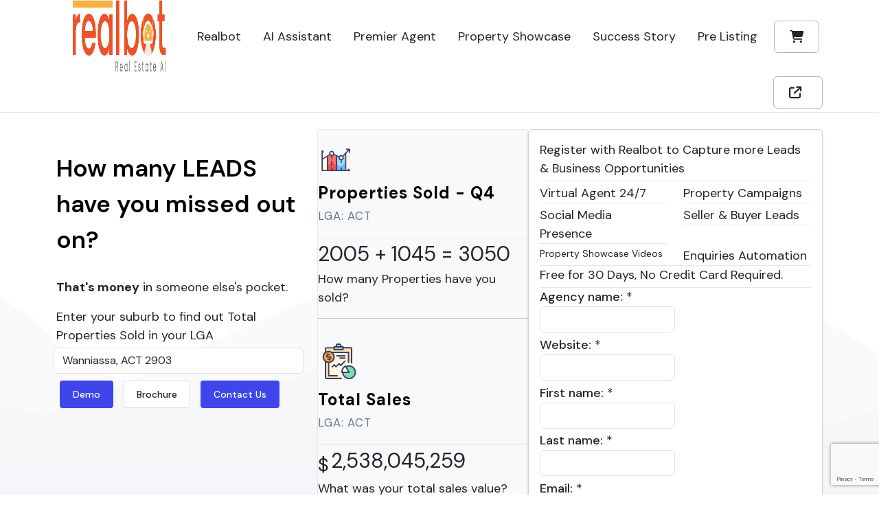

--- FILE ---
content_type: text/html; charset=utf-8
request_url: https://www.realbot.com.au/sold-properties-in-Wanniassa---ACT-2903
body_size: 9628
content:
<!DOCTYPE html><html><head><title>Sold properties in Wanniassa, ACT 2903 - ACT | Realbot</title><meta charset=UTF-8><meta name=description content="Sold properties in Wanniassa, ACT 2903 - ACT"><meta name=keywords content="Real estate marketing,AI for real estate,Realbot AI,Real estate lead generation,Real estate sales automation,Australian real estate agencies,Real estate agents Australia,Digital Marketing for real Estate,Property Landing Pages,Listing Descriptions,Google Business Messages for Real Estate Agencies"><meta name=generator content=Realbot><meta name=viewport content="width=device-width, initial-scale=1, viewport-fit=cover"><script crossorigin=use-credentials src=https://businessmessages.google.com/widget/v2/js></script><script async src="https://www.googletagmanager.com/gtag/js?id=G-ZN6XG3H728"></script><script>function gtag(){dataLayer.push(arguments)}window.dataLayer=window.dataLayer||[];gtag("js",new Date);gtag("config","G-ZN6XG3H728")</script><link href=/lib_npm/jquery-ui-dist/jquery-ui.min.css rel=stylesheet><link href="https://fonts.googleapis.com/css2?family=DM+Sans:wght@400;500;600;700;800;900&amp;family=Cookie&amp;display=swap" rel=stylesheet><link href=/Themes/CanvasSinglePage/Content/style.css rel=stylesheet><link href=/Themes/CanvasSinglePage/Content/css/font-icons.css rel=stylesheet><link href=/Themes/CanvasSinglePage/Content/css/swiper.css rel=stylesheet><link href=/Themes/CanvasSinglePage/Content/css/saas-2.css rel=stylesheet><link href="/Themes/CanvasSinglePage/Content/css/custom.css?v=1.0.0.0" rel=stylesheet><link href=/PS/css/ImageComparision.css rel=stylesheet><link rel=apple-touch-icon sizes=180x180 href=/ps/icons/apple-touch-icon.png><link rel=icon type=image/png sizes=32x32 href=/ps/icons/favicon-32x32.png><link rel=icon type=image/png sizes=192x192 href=/ps/icons/android-chrome-192x192.png><link rel=icon type=image/png sizes=16x16 href=/ps/icons/favicon-16x16.png><link rel=manifest href=/ps/icons/manifest.json><link rel=mask-icon href=/ps/icons/safari-pinned-tab.svg color=#5bbad5><link rel="shortcut icon" href=/ps/icons/favicon.ico><meta name=msapplication-TileColor content=#2d89ef><meta name=msapplication-TileImage content=/ps/icons/mstile-144x144.png><meta name=msapplication-config content=/ps/icons/browserconfig.xml><meta name=theme-color content=#ffffff><body class=stretched><div class=ajax-loading-block-window style=display:none></div><div id=dialog-notifications-success title=Notification style=display:none></div><div id=dialog-notifications-error title=Error style=display:none></div><div id=dialog-notifications-warning title=Warning style=display:none></div><div id=bar-notification class=bar-notification-container data-close=Close></div><!--[if lte IE 8]><div style=clear:both;height:59px;text-align:center;position:relative><a href=http://www.microsoft.com/windows/internet-explorer/default.aspx target=_blank> <img src=/Themes/CanvasSinglePage/Content/images/ie_warning.jpg height=42 width=820 alt="You are using an outdated browser. For a faster, safer browsing experience, upgrade for free today."> </a></div><![endif]--><div id=wrapper><header id=header><div id=header-wrap><div class=container><div class=header-row><div id=logo class="col-lg-2 me-lg-auto"><a href="/" class=w-auto> <img style=height:max-content class=logo-default srcset=https://cdn.realsearch.com.au/realbot/0000237_Realbot-logo-2024-03-23-1.png alt=Realbot src=https://cdn.realsearch.com.au/realbot/0000237_Realbot-logo-2024-03-23-1.png> </a></div><div class="header-misc justify-content-lg-end ms-auto"><a href=/cart class="border-contrast-500 button button-border button-rounded rounded" style=--cnvs-btn-fontsize:1.125rem title=Cart> <span class="fa fa-cart-shopping"></span> </a></div><div class="header-misc ms-auto justify-content-lg-end"><a href=/register class="button button-border button-rounded rounded border-contrast-500 mx-0" style=--cnvs-btn-fontsize:1.125rem title="Get Started"> <i class="fa fa-arrow-up-right-from-square"></i> </a></div><div class=primary-menu-trigger><button class=cnvs-hamburger type=button title="Open Mobile Menu"> <span class=cnvs-hamburger-box><span class=cnvs-hamburger-inner></span></span> </button></div><nav class="primary-menu with-arrows"><ul class="one-page-menu menu-container" data-easing=easeInOutExpo data-speed=1250 data-offset=65><li class=menu-item><a class=menu-link href="/">Realbot</a><li class=menu-item><a class=menu-link href=/ai-assistant>AI Assistant</a><li class=menu-item><a class=menu-link href=/premier-agent>Premier Agent</a><li class=menu-item><a class=menu-link href=/property-showcase>Property Showcase</a><li class=menu-item><a class=menu-link href=/success-story>Success Story</a><li class=menu-item><a class=menu-link href=/property-listings> Pre Listing </a><ul class="sub-menu-container sublist first-level"><li class=menu-item><a class=menu-link href=/interactive-floor-plan-tour> Interactive Floor Plan Tour </a><li class=menu-item><a class=menu-link href=/floor-plans> 2D and 3D Floor Plans </a><li class=menu-item><a class=menu-link href=/virtual-staging-2> Property Virtual Staging </a><li class=menu-item><a class=menu-link href=/pivo-real-estate> Property 3D Virtual Tour </a><li class=menu-item><a class=menu-link href=/digital-marketing-2> Social Media Presence </a><li class=menu-item><a class=menu-link href=/aerial-maps> Property Aerial Maps </a><li class=menu-item><a class=menu-link href=/real-estate-videos-3> Real Estate Videos </a></ul></ul></nav></div></div></div><div class=header-wrap-clone></div></header><style>.select2-container .select2-selection--single,.select2-container--default .select2-selection--single .select2-selection__clear,.select2-container--default .select2-selection--single .select2-selection__arrow{height:40px !important}.select2-container--default .select2-selection--single .select2-selection__rendered{line-height:40px !important}.play-icon i{width:50px;height:50px;line-height:50px}.slider-title h2{font-size:35px}#registrationForm label{margin-bottom:0}#registrationForm .form-group{margin-bottom:.3rem}</style><section id=slider class="slider-element min-vh-60 min-vh-md-100 include-header"><div class=slider-inner style="background:#fff url('/ps/themes/canvas/demos/seo/images/sections/3.jpg') center center no-repeat;background-size:cover"><div class=vertical-middle><div class="container pt-md-6 mt-md-6"><div class="row justify-content-between"><div class="col-lg-4 mt-4"><div class="slider-title mb-1 mt-md-2"><div class="badge rounded-pill badge-default mb-0">Real Estate Sales Insights</div><h1 style=color:transparent;height:0;display:none>Sold properties in Wanniassa, ACT 2903 - ACT</h1><h2 class="nott ls0">How many LEADS have you missed out on?</h2></div><p class=mb-2><b>That's money</b> in someone else's pocket.<div class="mb-1 mt-3">Enter your suburb to find out Total Properties Sold in your LGA</div><form class="row px-2 mb-1" onsubmit="return SubmitSearch()"><select class=form-control id=searchSuburb><option value=ACT selected> Wanniassa, ACT 2903 </select></form><p><a href=/demo class="button button-rounded button-small nott ls0">Demo</a> <a href=https://cdn.realsearch.com.au/realbot/RealEstate_Virtual_Agent_realbot.pdf class="button button-rounded button-small button-light text-dark bg-white border nott ls0" target=_blank> Brochure </a> <a href=/contact-us class="button button-rounded button-small nott ls0">Contact Us</a> <a href="https://www.youtube.com/watch?v=QTeC520khoo" data-lightbox=iframe class=play-icon><i class=icon-play></i></a></div><div class=col-lg-8><div class=row><div class=col-md-12 id=searchResult><style>.pricing-price{font-size:30px;padding:.5rem 0}</style><div id=section-pricing class="page-section p-0 m-0 mt-md-2"><div id=pricing-switch class="pricing row g-0 col-mb-50 mb-4"><div class=col-md-5><div class=pricing-box><div class=pricing-title><img class="mb-2 bg-transparent rounded-0" src=/ps/themes/canvas/demos/seo/images/icons/growth.svg alt="Pricing Icon" width=50><h3>Properties Sold - Q4</h3><span>LGA: ACT</span></div><div class=pricing-price><div class=pts-switch-content-left><span class=icon-home title=Houses></span> 2005 + <span class=icon-building title=Units></span> 1045 = 3050</div></div><div>How many Properties have you sold?</div><hr><div class=pricing-title><img class="mb-2 bg-transparent rounded-0" src=/PS/themes/canvas/demos/seo/images/icons/result.svg alt="Pricing Icon" width=60><h3>Total Sales</h3><span>LGA: ACT</span></div><div class=pricing-price><div class=pts-switch-content-left><span class=price-unit>&dollar;</span>2,538,045,259</div></div><div>What was your total sales value?</div><div class=pricing-action><div class=pts-switch-content-left><button onclick=OpenExplore() class="button button-rounded button-large button-light text-dark bg-white border w-100 nott m-0 ls0">Insights</button></div></div></div></div><div class=col-md-7><div class="card shadow-sm"><div class=card-body><p class="mb-1 font-weight-semibold" style="font:size 1.2rem">Register with Realbot to Capture more Leads & Business Opportunities<div class="line my-0"></div><div class=row><div class="col-md-6 mt-1"><span class=icon-robot></span> Virtual Agent 24/7<div class="line my-0"></div></div><div class="col-md-6 mt-1"><span class=icon-ad></span> Property Campaigns<div class="line my-0"></div></div><div class="col-md-6 mt-1"><span class=icon-facebook1></span> Social Media Presence<div class="line my-0"></div></div><div class="col-md-6 mt-1"><span class=icon-users></span> Seller & Buyer Leads<div class="line my-0"></div></div><div class="col-md-6 mt-1 text-size-xs"><span class=icon-video></span> Property Showcase Videos</div><div class="col-md-6 mt-1"><span class=icon-business-time></span> Enquiries Automation</div></div><div class="line my-0"></div><p class="mb-1 font-weight-semibold">Free for 30 Days, No Credit Card Required.<div class="line my-0"></div><form id=registrationForm method=post autocomplete=off action=/register><div class=form-row><div class="form-group col-md-6"><label for=Company>Agency name:</label> <span class=required>*</span> <input class=form-control type=text data-val=true data-val-required="Agency name is required" id=Company name=Company> <span class=field-validation-valid data-valmsg-for=Company data-valmsg-replace=true></span></div><div class="form-group col-md-6"><div class="inputs custom-attributes half-width"><label>Website:</label> <span class=required>*</span> <input name=customer_attribute_1 type=text class="textbox form-control" id=customer_attribute_1></div></div><div class="form-group col-md-6"><label for=FirstName>First name:</label> <span class=required>*</span> <input class=form-control type=text data-val=true data-val-required="First name is required." id=FirstName name=FirstName> <span class=field-validation-valid data-valmsg-for=FirstName data-valmsg-replace=true></span></div><div class="form-group col-md-6"><label for=LastName>Last name:</label> <span class=required>*</span> <input class=form-control type=text data-val=true data-val-required="Last name is required." id=LastName name=LastName> <span class=field-validation-valid data-valmsg-for=LastName data-valmsg-replace=true></span></div><div class="form-group col-md-6"><label for=Email>Email:</label> <span class=required>*</span> <input class=form-control type=email data-val=true data-val-email="Wrong email" data-val-required="Email is required." id=Email name=Email> <span class=field-validation-valid data-valmsg-for=Email data-valmsg-replace=true></span></div><div class="form-group col-md-6"><label for=Phone>Mobile:</label> <span class=required>*</span> <input class=form-control type=tel data-val=true data-val-required="Contact number is required" id=Phone name=Phone> <span class=field-validation-valid data-valmsg-for=Phone data-valmsg-replace=true></span></div></div><input type=hidden name=Password value=123qwe> <input type=hidden name=ConfirmPassword value=123qwe><div><input id=g-recaptcha-response_captcha_601939709 name=g-recaptcha-response type=hidden><script>var onloadCallbackcaptcha_601939709=function(){var n=$('input[id="g-recaptcha-response_captcha_601939709"]').closest("form"),t=$(n.find(":submit")[0]),i=!1,r=!1;t.on("click",function(){return r||(r=!0,grecaptcha.execute("6LdCcz8mAAAAAIITtgrfXk6fcQ5nZxnSaWoUmlbC",{action:"SuburbStatistics"}).then(function(r){$("#g-recaptcha-response_captcha_601939709",n).val(r);i=!0;t.click()})),i})}</script><script async defer src="https://www.google.com/recaptcha/api.js?onload=onloadCallbackcaptcha_601939709&amp;render=6LdCcz8mAAAAAIITtgrfXk6fcQ5nZxnSaWoUmlbC&amp;hl=en"></script></div><div class=fieldset><div class=form-fields><div class="inputs accept-consent"><label class=mb-0 for=accept-consent style=font-size:8px;text-transform:none> <input id=accept-consent type=checkbox name=accept-consent> I accept <a class=read target=_blank id=read-conditionofuse href=/conditions-of-use>Terms of Service</a>, Free Plan Limitations, and have read <a class=read target=_blank id=read-privacyinfo href=/privacy-notice>Privacy Policy</a>. <span class=read id=read-privacyinfo data-toggle=modal data-target=#myModal>(read)</span><div class="modal fade" id=myModal tabindex=-1 role=dialog aria-labelledby=myModalLabel aria-hidden=true><div class=modal-dialog><div class=modal-body><div class=modal-content><div class=modal-header>I accept Terms of Service, Free Plan Limitations, and have read Privacy Policy.</div><div class=modal-body id=modalBody></div></div></div></div></div><br> <br> You will receive an email confirmation, when your account is Activated. </label></div></div></div><div class=buttons><input type=submit id=register-button class="button button-rounded" value="Get started" name=register-button></div><input name=__RequestVerificationToken type=hidden value=CfDJ8Fnm-h3X6YhFsj_rN0CGFigmUvoNCZ50SIFS6r1rlCOZwz3Porsnd5ybV00fxwSe5xGq6xQ_XH8imxb0Hkbpg59x7B-GFf5fQ7cSlS1WowO94n2xK1O1ewHrd6GlTuBc69IKQJbhRuXDGKEWJSeyWJM></form></div></div></div></div></div><script>function OpenExplore(){var t,i,n;if(suburbsList&&suburbsList.length>0){for(t=`<div class="table-responsive">
            <table class="table table-bordered table-striped">
            <thead>
                <tr>
                    <th>#</th>
                    <th class="text-center">Suburb</th>
                    <th class="text-center" colspan="2">Properties Sold</th>
                    <th class="text-center" colspan="2">Total Sales</th>
                </tr>
                <tr>
                    <th colspan="2"></th>
                    <th class="text-center">Units</th>
                    <th class="text-center">Houses</th>
                    <th class="text-center">Units</th>
                    <th class="text-center">Houses</th>
                </tr>
            </thead>
            <tbody>`,i=0;i<suburbsList.length;i++)n=suburbsList[i],t+=`<tr>
                    <td>${i+1}</td>
                    <td>${n.Name}</td>
                    <td class="text-right">${CheckIfZero(n.UnitsSales)}</td>
                    <td class="text-right">${CheckIfZero(n.HousesSales)}</td>
                    <td class="text-right">${CheckIfZero(n.UnitsTypicalPrice,numberWithCommas)}</td>
                    <td class="text-right">${CheckIfZero(n.HousesTypicalPrice,numberWithCommas)}</td>
                </tr>`;t+=`<tr>
                <td colspan="2" class="font-weight-bold">Sub Total</td>
                <td class="text-right font-weight-bold">${CheckIfZero(suburbsList.reduce((n,t)=>n+t.UnitsSales,0))}</td>
                <td class="text-right font-weight-bold">${CheckIfZero(suburbsList.reduce((n,t)=>n+t.HousesSales,0))}</td>
                <td class="text-right font-weight-bold">${CheckIfZero(suburbsList.reduce((n,t)=>n+t.UnitsTypicalPrice,0),numberWithCommas)}</td>
                <td class="text-right font-weight-bold">${CheckIfZero(suburbsList.reduce((n,t)=>n+t.HousesTypicalPrice,0),numberWithCommas)}</td>
            </tr>
            <tr>
                <td colspan="2" class="font-weight-bolder">Total</td>
                <td colspan="2" class="text-right font-weight-bolder">${CheckIfZero(suburbsList.reduce((n,t)=>n+t.UnitsSales+t.HousesSales,0))}</td>
                <td colspan="2" class="text-right font-weight-bolder">${CheckIfZero(suburbsList.reduce((n,t)=>n+t.UnitsTypicalPrice+t.HousesTypicalPrice,0),numberWithCommas)}</td>
            </tr>`;t+="<\/tbody><table><\/div>";$("#myModalBody").html(t);$("#myModal").modal()}}function CheckIfZero(n,t){return n==0?"":t?t(n):n}function numberWithCommas(n){return"$ "+n.toString().replace(/\B(?=(\d{3})+(?!\d))/g,",")}var suburbsList=[{Name:"Lyneham, ACT 2602",UnitsSales:32,UnitsTypicalPrice:14931302,HousesSales:12,HousesTypicalPrice:14270064},{Name:"Dickson, ACT 2602",UnitsSales:24,UnitsTypicalPrice:12338832,HousesSales:5,HousesTypicalPrice:6175860},{Name:"Oconnor, ACT 2602",UnitsSales:5,UnitsTypicalPrice:2460610,HousesSales:27,HousesTypicalPrice:38186025},{Name:"Ainslie, ACT 2602",UnitsSales:0,UnitsTypicalPrice:0,HousesSales:24,HousesTypicalPrice:38407565},{Name:"Turner, ACT 2612",UnitsSales:53,UnitsTypicalPrice:28158142,HousesSales:8,HousesTypicalPrice:15426408},{Name:"Campbell, ACT 2612",UnitsSales:21,UnitsTypicalPrice:16947882,HousesSales:2,HousesTypicalPrice:3170350},{Name:"Downer, ACT 2602",UnitsSales:0,UnitsTypicalPrice:0,HousesSales:34,HousesTypicalPrice:46498740},{Name:"Watson, ACT 2602",UnitsSales:8,UnitsTypicalPrice:3348464,HousesSales:28,HousesTypicalPrice:31590871},{Name:"Hackett, ACT 2602",UnitsSales:0,UnitsTypicalPrice:0,HousesSales:17,HousesTypicalPrice:20152523},{Name:"Yarralumla, ACT 2600",UnitsSales:0,UnitsTypicalPrice:0,HousesSales:21,HousesTypicalPrice:38184657},{Name:"Deakin, ACT 2600",UnitsSales:0,UnitsTypicalPrice:0,HousesSales:20,HousesTypicalPrice:33662603},{Name:"Narrabundah, ACT 2604",UnitsSales:12,UnitsTypicalPrice:5838840,HousesSales:27,HousesTypicalPrice:33621685},{Name:"Griffith, ACT 2603",UnitsSales:52,UnitsTypicalPrice:28468650,HousesSales:20,HousesTypicalPrice:35113544},{Name:"Red Hill, ACT 2603",UnitsSales:0,UnitsTypicalPrice:0,HousesSales:11,HousesTypicalPrice:21127788},{Name:"Hughes, ACT 2605",UnitsSales:0,UnitsTypicalPrice:0,HousesSales:15,HousesTypicalPrice:17917438},{Name:"Curtin, ACT 2605",UnitsSales:0,UnitsTypicalPrice:0,HousesSales:29,HousesTypicalPrice:35808997},{Name:"Garran, ACT 2605",UnitsSales:1,UnitsTypicalPrice:619026,HousesSales:9,HousesTypicalPrice:13980060},{Name:"Pearce, ACT 2607",UnitsSales:0,UnitsTypicalPrice:0,HousesSales:9,HousesTypicalPrice:9694548},{Name:"Mawson, ACT 2607",UnitsSales:9,UnitsTypicalPrice:2906568,HousesSales:20,HousesTypicalPrice:25265866},{Name:"Farrer, ACT 2607",UnitsSales:0,UnitsTypicalPrice:0,HousesSales:23,HousesTypicalPrice:25921039},{Name:"Isaacs, ACT 2607",UnitsSales:0,UnitsTypicalPrice:0,HousesSales:4,HousesTypicalPrice:4501344},{Name:"Weston, ACT 2611",UnitsSales:0,UnitsTypicalPrice:0,HousesSales:23,HousesTypicalPrice:21365553},{Name:"Waramanga, ACT 2611",UnitsSales:0,UnitsTypicalPrice:0,HousesSales:11,HousesTypicalPrice:10317829},{Name:"Fisher, ACT 2611",UnitsSales:0,UnitsTypicalPrice:0,HousesSales:25,HousesTypicalPrice:19930425},{Name:"Chapman, ACT 2611",UnitsSales:0,UnitsTypicalPrice:0,HousesSales:12,HousesTypicalPrice:15310380},{Name:"Rivett, ACT 2611",UnitsSales:0,UnitsTypicalPrice:0,HousesSales:28,HousesTypicalPrice:24698015},{Name:"Duffy, ACT 2611",UnitsSales:0,UnitsTypicalPrice:0,HousesSales:22,HousesTypicalPrice:22607241},{Name:"Holder, ACT 2611",UnitsSales:0,UnitsTypicalPrice:0,HousesSales:12,HousesTypicalPrice:10058318},{Name:"Stirling, ACT 2611",UnitsSales:0,UnitsTypicalPrice:0,HousesSales:11,HousesTypicalPrice:10310883},{Name:"Giralang, ACT 2617",UnitsSales:0,UnitsTypicalPrice:0,HousesSales:18,HousesTypicalPrice:17508217},{Name:"Kaleen, ACT 2617",UnitsSales:0,UnitsTypicalPrice:0,HousesSales:45,HousesTypicalPrice:53524895},{Name:"Bruce, ACT 2617",UnitsSales:59,UnitsTypicalPrice:23217565,HousesSales:6,HousesTypicalPrice:5757972},{Name:"Aranda, ACT 2614",UnitsSales:0,UnitsTypicalPrice:0,HousesSales:5,HousesTypicalPrice:6332745},{Name:"Cook, ACT 2614",UnitsSales:0,UnitsTypicalPrice:0,HousesSales:2,HousesTypicalPrice:1906150},{Name:"Macquarie, ACT 2614",UnitsSales:0,UnitsTypicalPrice:0,HousesSales:14,HousesTypicalPrice:15219260},{Name:"Florey, ACT 2615",UnitsSales:0,UnitsTypicalPrice:0,HousesSales:27,HousesTypicalPrice:24043191},{Name:"Page, ACT 2614",UnitsSales:0,UnitsTypicalPrice:0,HousesSales:7,HousesTypicalPrice:6414625},{Name:"Weetangera, ACT 2614",UnitsSales:0,UnitsTypicalPrice:0,HousesSales:11,HousesTypicalPrice:13144373},{Name:"Hawker, ACT 2614",UnitsSales:4,UnitsTypicalPrice:1268716,HousesSales:8,HousesTypicalPrice:9485744},{Name:"Scullin, ACT 2614",UnitsSales:0,UnitsTypicalPrice:0,HousesSales:10,HousesTypicalPrice:8448420},{Name:"Latham, ACT 2615",UnitsSales:0,UnitsTypicalPrice:0,HousesSales:31,HousesTypicalPrice:26743942},{Name:"Higgins, ACT 2615",UnitsSales:0,UnitsTypicalPrice:0,HousesSales:35,HousesTypicalPrice:28567899},{Name:"Holt, ACT 2615",UnitsSales:0,UnitsTypicalPrice:0,HousesSales:37,HousesTypicalPrice:30378948},{Name:"Macgregor, ACT 2615",UnitsSales:0,UnitsTypicalPrice:0,HousesSales:85,HousesTypicalPrice:71673466},{Name:"Charnwood, ACT 2615",UnitsSales:0,UnitsTypicalPrice:0,HousesSales:15,HousesTypicalPrice:10227630},{Name:"Flynn, ACT 2615",UnitsSales:0,UnitsTypicalPrice:0,HousesSales:33,HousesTypicalPrice:29672081},{Name:"Melba, ACT 2615",UnitsSales:0,UnitsTypicalPrice:0,HousesSales:24,HousesTypicalPrice:20804920},{Name:"Evatt, ACT 2617",UnitsSales:0,UnitsTypicalPrice:0,HousesSales:36,HousesTypicalPrice:32382525},{Name:"Mckellar, ACT 2617",UnitsSales:0,UnitsTypicalPrice:0,HousesSales:10,HousesTypicalPrice:9762670},{Name:"Spence, ACT 2615",UnitsSales:0,UnitsTypicalPrice:0,HousesSales:16,HousesTypicalPrice:12107419},{Name:"Fraser, ACT 2615",UnitsSales:0,UnitsTypicalPrice:0,HousesSales:6,HousesTypicalPrice:5592300},{Name:"Dunlop, ACT 2615",UnitsSales:0,UnitsTypicalPrice:0,HousesSales:44,HousesTypicalPrice:38243691},{Name:"Kambah, ACT 2902",UnitsSales:0,UnitsTypicalPrice:0,HousesSales:126,HousesTypicalPrice:115153596},{Name:"Wanniassa, ACT 2903",UnitsSales:0,UnitsTypicalPrice:0,HousesSales:56,HousesTypicalPrice:55004101},{Name:"Monash, ACT 2904",UnitsSales:0,UnitsTypicalPrice:0,HousesSales:23,HousesTypicalPrice:20229056},{Name:"Gowrie, ACT 2904",UnitsSales:0,UnitsTypicalPrice:0,HousesSales:35,HousesTypicalPrice:30149987},{Name:"Fadden, ACT 2904",UnitsSales:0,UnitsTypicalPrice:0,HousesSales:16,HousesTypicalPrice:17322080},{Name:"Macarthur, ACT 2904",UnitsSales:0,UnitsTypicalPrice:0,HousesSales:4,HousesTypicalPrice:3823472},{Name:"Richardson, ACT 2905",UnitsSales:0,UnitsTypicalPrice:0,HousesSales:12,HousesTypicalPrice:8744424},{Name:"Gilmore, ACT 2905",UnitsSales:0,UnitsTypicalPrice:0,HousesSales:21,HousesTypicalPrice:17461594},{Name:"Chisholm, ACT 2905",UnitsSales:0,UnitsTypicalPrice:0,HousesSales:36,HousesTypicalPrice:31231875},{Name:"Theodore, ACT 2905",UnitsSales:0,UnitsTypicalPrice:0,HousesSales:25,HousesTypicalPrice:19348756},{Name:"Calwell, ACT 2905",UnitsSales:0,UnitsTypicalPrice:0,HousesSales:30,HousesTypicalPrice:23568108},{Name:"Isabella Plains, ACT 2905",UnitsSales:0,UnitsTypicalPrice:0,HousesSales:21,HousesTypicalPrice:16284160},{Name:"Conder, ACT 2906",UnitsSales:0,UnitsTypicalPrice:0,HousesSales:37,HousesTypicalPrice:29770220},{Name:"Banks, ACT 2906",UnitsSales:0,UnitsTypicalPrice:0,HousesSales:37,HousesTypicalPrice:29364841},{Name:"Gordon, ACT 2906",UnitsSales:0,UnitsTypicalPrice:0,HousesSales:37,HousesTypicalPrice:31395675},{Name:"Bonython, ACT 2905",UnitsSales:0,UnitsTypicalPrice:0,HousesSales:25,HousesTypicalPrice:20047786},{Name:"Oxley, ACT 2903",UnitsSales:0,UnitsTypicalPrice:0,HousesSales:3,HousesTypicalPrice:2336607},{Name:"Ngunnawal, ACT 2913",UnitsSales:0,UnitsTypicalPrice:0,HousesSales:94,HousesTypicalPrice:79018015},{Name:"Amaroo, ACT 2914",UnitsSales:0,UnitsTypicalPrice:0,HousesSales:37,HousesTypicalPrice:32828259},{Name:"Nicholls, ACT 2913",UnitsSales:0,UnitsTypicalPrice:0,HousesSales:23,HousesTypicalPrice:28961109},{Name:"Palmerston, ACT 2913",UnitsSales:0,UnitsTypicalPrice:0,HousesSales:24,HousesTypicalPrice:23049749},{Name:"Gungahlin, ACT 2912",UnitsSales:68,UnitsTypicalPrice:26702794,HousesSales:18,HousesTypicalPrice:17009928},{Name:"Harrison, ACT 2914",UnitsSales:12,UnitsTypicalPrice:5108256,HousesSales:20,HousesTypicalPrice:20640300},{Name:"Forde, ACT 2914",UnitsSales:0,UnitsTypicalPrice:0,HousesSales:48,HousesTypicalPrice:52762620},{Name:"Bonner, ACT 2914",UnitsSales:0,UnitsTypicalPrice:0,HousesSales:46,HousesTypicalPrice:40378696},{Name:"Franklin, ACT 2913",UnitsSales:55,UnitsTypicalPrice:22371360,HousesSales:27,HousesTypicalPrice:24708218},{Name:"Casey, ACT 2913",UnitsSales:0,UnitsTypicalPrice:0,HousesSales:39,HousesTypicalPrice:35401617},{Name:"Crace, ACT 2911",UnitsSales:0,UnitsTypicalPrice:0,HousesSales:15,HousesTypicalPrice:15579390},{Name:"Coombs, ACT 2611",UnitsSales:0,UnitsTypicalPrice:0,HousesSales:10,HousesTypicalPrice:11619870},{Name:"Wright, ACT 2611",UnitsSales:15,UnitsTypicalPrice:6606090,HousesSales:6,HousesTypicalPrice:5507736},{Name:"Moncrieff, ACT 2914",UnitsSales:0,UnitsTypicalPrice:0,HousesSales:20,HousesTypicalPrice:20608520},{Name:"Braddon, ACT 2612",UnitsSales:124,UnitsTypicalPrice:65477517,HousesSales:0,HousesTypicalPrice:0},{Name:"City, ACT 2601",UnitsSales:72,UnitsTypicalPrice:38016664,HousesSales:0,HousesTypicalPrice:0},{Name:"Reid, ACT 2612",UnitsSales:9,UnitsTypicalPrice:5365089,HousesSales:0,HousesTypicalPrice:0},{Name:"Barton, ACT 2600",UnitsSales:25,UnitsTypicalPrice:16093947,HousesSales:0,HousesTypicalPrice:0},{Name:"Forrest, ACT 2603",UnitsSales:17,UnitsTypicalPrice:14620697,HousesSales:0,HousesTypicalPrice:0},{Name:"Kingston, ACT 2604",UnitsSales:116,UnitsTypicalPrice:80555648,HousesSales:0,HousesTypicalPrice:0},{Name:"Lyons, ACT 2606",UnitsSales:13,UnitsTypicalPrice:4866745,HousesSales:0,HousesTypicalPrice:0},{Name:"Phillip, ACT 2606",UnitsSales:89,UnitsTypicalPrice:41324548,HousesSales:0,HousesTypicalPrice:0},{Name:"Belconnen, ACT 2617",UnitsSales:128,UnitsTypicalPrice:61062652,HousesSales:0,HousesTypicalPrice:0},{Name:"Greenway, ACT 2900",UnitsSales:22,UnitsTypicalPrice:8838588,HousesSales:0,HousesTypicalPrice:0}]</script></div></div></div></div></div></div></div></section><section id=content><div class="content-wrap py-0"></div></section><div class="modal fade bs-example-modal-lg" tabindex=-1 id=myModal role=dialog aria-labelledby=myLargeModalLabel aria-hidden=true><div class="modal-dialog modal-lg"><div class=modal-content><div class=modal-header><h4 class=modal-title id=myModalLabel>Suburbs List</h4></div><div class=modal-body><div class=row><div class=col-md-12 id=myModalBody></div><div class=col-md-12><h4 class=mb-0>Disclaimer:</h4><p>We calculate Total Price using automated statistical models based on available public domain property data for the purposes of market research. ‘Total value’ is current at the time of publication and should not be relied upon as an accurate representation of the market value of a property. RealSearch Pty Ltd makes no warranty as to the accuracy or reliability of the information contained in the ‘total value’.</div></div></div><div class=modal-footer><button type=button class="btn btn-secondary" data-bs-dismiss=modal onclick="$(&#34;#myModal&#34;).modal(&#34;hide&#34;)">Close</button></div></div></div></div><footer id=footer class="bg-white border-0"><div class=container><div class=footer-widgets-wrap><div class="row gx-4 gy-5"><div class="col-lg-3 col-6"><div class="widget widget_links widget-li-noicon"><h4 class="fw-bolder text-contrast-1000 text-smaller text-uppercase mb-4">Information</h4><ul><li><a href=/sitemap>Sitemap</a><li><a href=/privacy-notice>Privacy Policy</a><li><a href=/conditions-of-use>Terms &amp; Conditions</a><li><a href=/about-us>About us</a><li><a href=/contact-us>Contact us</a></ul></div></div><div class="col-lg-3 col-6"><div class="widget widget_links widget-li-noicon"><h4 class="fw-bolder text-contrast-1000 text-smaller text-uppercase mb-4">My account</h4><ul><li><a href=/google-business-messages-and-realbot>Google&#x27;s Messages and Realbot</a><li><a href=/pivo-real-estate-and-realbot>Pivo Real Estate and Realbot</a><li><a href=/realbot-top-proptech-company-in-apac-2021>Top PROPTECH in APAC 2021</a><li><a href=/anz-reia-100-festival-of-real-estate>ANZ REIA 100: Festival of Real Estate.</a><li><a href=/realbot-wins-prestigious-proptech-award-2024>Realbot Wins Proptech Award 2024</a></ul></div></div><div class="col-lg-3 col-6"><div class="widget widget_links widget-li-noicon"><h4 class="fw-bolder text-contrast-1000 text-smaller text-uppercase mb-4">Customer service</h4><ul><li><a href=/news>News</a><li><a href=/blog>Blog</a><li><a href=/reia-nafe-awards-2025>REIA NAFE Awards 2025</a><li><a href=/nafe-2024-awards>NAFE 2024 Awards</a><li><a href=/realbot-partner-programme>Realbot AI Partner Programme</a><li><a href=/a-success-story-by-realbot>Success Story</a></ul></div></div><div class="col-lg-3 col-6"><div class=widget><h4 class="fw-bolder text-contrast-1000 text-smaller text-uppercase mb-4">Need Help?</h4><ul class=list-unstyled><li class=mb-3><a class=text-dark href="tel:1300 108 654"><i class="me-3 color bi-telephone-fill"></i>1300 108 654</a><li class=mb-3><a class=text-dark href="/cdn-cgi/l/email-protection#2e4b434f47426e5c4b4f424c415a004d4143004f5b"><i class="me-3 color bi-envelope-fill"></i><span class="__cf_email__" data-cfemail="98fdf5f9f1f4d8eafdf9f4faf7ecb6fbf7f5b6f9ed">[email&#160;protected]</span></a><li class=mb-3><i class="me-3 color bi-calendar-week-fill"></i>Mon - Sat | 09:00 - 16:00<li><span class=text-dark onclick="OpenAssistant(&#34;&#34;)" style=cursor:Pointer> <i class="me-3 color bi-chat-fill"></i> Chat With Us </span></ul></div></div></div></div></div><div id=copyrights class="bg-transparent border-top op-08"><div class=container><div class="row col-mb-30"><div class="col-md-4 text-center text-md-start"><div class="d-flex justify-content-center justify-content-md-start"><a target=_blank href=https://www.facebook.com/realbotau class="social-icon si-small text-light bg-facebook"> <i class="fa-brands fa-facebook-f"></i> <i class="fa-brands fa-facebook-f"></i> </a> <a target=_blank href="https://businessmessages.google.com/widget/agent/b5ce8a6a-a612-4452-9fd7-d6befa3facf4?i=CiRiNWNlOGE2YS1hNjEyLTQ0NTItOWZkNy1kNmJlZmEzZmFjZjQSDAiR46uOBhCAguXmARoCdjEqGAoWaHR0cHM6Ly9yZWFsYm90LmNvbS5hdQ&amp;ctx=" class="social-icon si-small text-light bg-google"> <i class="fa-brands fa-google"></i> <i class="fa-brands fa-google"></i> </a> <a target=_blank href=https://www.youtube.com/channel/UCMrmyAK6-0o2sq25Ov0uzZg class="social-icon si-small text-light bg-pinterest"> <i class="fa-brands fa-youtube"></i> <i class="fa-brands fa-youtube"></i> </a></div></div><div class="col-md-4 text-center text-md-center">&copy; 2023 Realbot, a Real Search Company. All rights reserved.<br></div><div class="col-md-4 text-center text-md-end"><div class=copyright-links><a href=#>Terms of Use</a> / <a href=#>Privacy Policy</a></div></div></div></div></div></footer></div><script data-cfasync="false" src="/cdn-cgi/scripts/5c5dd728/cloudflare-static/email-decode.min.js"></script><script src=/lib_npm/jquery/jquery.min.js></script><script src=/lib_npm/jquery-validation/jquery.validate.min.js></script><script src=/lib_npm/jquery-validation-unobtrusive/jquery.validate.unobtrusive.min.js></script><script src=/lib_npm/jquery-ui-dist/jquery-ui.min.js></script><script src=/js/public.common.js></script><script src=/js/public.ajaxcart.js></script><script src=/js/public.countryselect.js></script><script src=/Themes/CanvasSinglePage/Content/js/plugins.min.js></script><script src=/Themes/CanvasSinglePage/Content/js/functions.bundle.js></script><script src=https://cdnjs.cloudflare.com/ajax/libs/skrollr/0.6.30/skrollr.min.js></script><script src=/PS/js/ImageComparision.js></script><script>$(document).ready(function(){$("#register-button").on("click",function(){return $("#accept-consent").is(":checked")?!0:(alert("Please accept our Terms of Service and Privacy Policy"),!1)})})</script><script>$(document).ready(function(){$("#modalBody").load("/t-popup/privacyinfo")})</script><script>function InitAutoComplete(){$("#searchSuburb").select2({placeholder:"Search your suburb",allowClear:!0,ajax:{url:"/Home/SearchSuburb",dataType:"json",processResults:function(n){return n&&n.length>0?{results:n.map(function(n){return{text:n.Name,id:n.Council}})}:[]}}}).on("select2:select",function(n){var t=n.params.data;SubmitSearch(t.id)})}function SubmitSearch(n){if(n){var t="/Home/SuburbStatisticsResult?q="+n;$.get(t,function(n){$("#searchResult").html(n)})}return!1}$(document).ready(function(){InitAutoComplete()})</script><script>var localized_data={AjaxCartFailure:"Failed to add the product. Please refresh the page and try one more time."};AjaxCart.init(!1,".header-links .cart-qty",".header-links .wishlist-qty","#flyout-cart",localized_data)</script><script>$(document).ready(function(){$(".footer-block .title").on("click",function(){var n=window,t="inner",i;"innerWidth"in window||(t="client",n=document.documentElement||document.body);i={width:n[t+"Width"],height:n[t+"Height"]};i.width<769&&$(this).siblings(".list").slideToggle("slow")})})</script><script>$(document).ready(function(){$(".block .title").on("click",function(){var n=window,t="inner",i;"innerWidth"in window||(t="client",n=document.documentElement||document.body);i={width:n[t+"Width"],height:n[t+"Height"]};i.width<1001&&$(this).siblings(".listbox").slideToggle("slow")})})</script><script>jQuery(document).ready(function(){InitImageComparision()})</script><script>var s=!SEMICOLON.Mobile.any()&&skrollr.init({forceHeight:!1})</script><script>async function loadHtmlFromUrl(n){try{const t=await fetch(n);if(!t.ok)throw new Error("Network response was not ok "+t.statusText);const u=await t.text(),r=document.createElement("div");r.innerHTML=u;const i=r.querySelector("script");if(i){const n=document.createElement("script");n.textContent=i.textContent;n.type=i.type||"text/javascript";document.head.appendChild(n)}else console.warn("No <script> tag found in the response.");window.InitChatBot&&InitChatBot()}catch(t){console.warn("There was a problem with the fetch operation:",t)}}document.addEventListener("DOMContentLoaded",async function(){await loadHtmlFromUrl("https://realsearch.com.au/agent/chatbotbubble/0?assistantId=4a0b9b2a-38f5-4d1c-8b59-83f05c52f17d")})</script><script defer src="https://static.cloudflareinsights.com/beacon.min.js/vcd15cbe7772f49c399c6a5babf22c1241717689176015" integrity="sha512-ZpsOmlRQV6y907TI0dKBHq9Md29nnaEIPlkf84rnaERnq6zvWvPUqr2ft8M1aS28oN72PdrCzSjY4U6VaAw1EQ==" data-cf-beacon='{"version":"2024.11.0","token":"41dbf8b8435b492aafcb5795d49ca3d9","r":1,"server_timing":{"name":{"cfCacheStatus":true,"cfEdge":true,"cfExtPri":true,"cfL4":true,"cfOrigin":true,"cfSpeedBrain":true},"location_startswith":null}}' crossorigin="anonymous"></script>


--- FILE ---
content_type: text/html; charset=utf-8
request_url: https://www.google.com/recaptcha/api2/anchor?ar=1&k=6LdCcz8mAAAAAIITtgrfXk6fcQ5nZxnSaWoUmlbC&co=aHR0cHM6Ly93d3cucmVhbGJvdC5jb20uYXU6NDQz&hl=en&v=9TiwnJFHeuIw_s0wSd3fiKfN&size=invisible&anchor-ms=20000&execute-ms=30000&cb=5i0725fv72pa
body_size: 48230
content:
<!DOCTYPE HTML><html dir="ltr" lang="en"><head><meta http-equiv="Content-Type" content="text/html; charset=UTF-8">
<meta http-equiv="X-UA-Compatible" content="IE=edge">
<title>reCAPTCHA</title>
<style type="text/css">
/* cyrillic-ext */
@font-face {
  font-family: 'Roboto';
  font-style: normal;
  font-weight: 400;
  font-stretch: 100%;
  src: url(//fonts.gstatic.com/s/roboto/v48/KFO7CnqEu92Fr1ME7kSn66aGLdTylUAMa3GUBHMdazTgWw.woff2) format('woff2');
  unicode-range: U+0460-052F, U+1C80-1C8A, U+20B4, U+2DE0-2DFF, U+A640-A69F, U+FE2E-FE2F;
}
/* cyrillic */
@font-face {
  font-family: 'Roboto';
  font-style: normal;
  font-weight: 400;
  font-stretch: 100%;
  src: url(//fonts.gstatic.com/s/roboto/v48/KFO7CnqEu92Fr1ME7kSn66aGLdTylUAMa3iUBHMdazTgWw.woff2) format('woff2');
  unicode-range: U+0301, U+0400-045F, U+0490-0491, U+04B0-04B1, U+2116;
}
/* greek-ext */
@font-face {
  font-family: 'Roboto';
  font-style: normal;
  font-weight: 400;
  font-stretch: 100%;
  src: url(//fonts.gstatic.com/s/roboto/v48/KFO7CnqEu92Fr1ME7kSn66aGLdTylUAMa3CUBHMdazTgWw.woff2) format('woff2');
  unicode-range: U+1F00-1FFF;
}
/* greek */
@font-face {
  font-family: 'Roboto';
  font-style: normal;
  font-weight: 400;
  font-stretch: 100%;
  src: url(//fonts.gstatic.com/s/roboto/v48/KFO7CnqEu92Fr1ME7kSn66aGLdTylUAMa3-UBHMdazTgWw.woff2) format('woff2');
  unicode-range: U+0370-0377, U+037A-037F, U+0384-038A, U+038C, U+038E-03A1, U+03A3-03FF;
}
/* math */
@font-face {
  font-family: 'Roboto';
  font-style: normal;
  font-weight: 400;
  font-stretch: 100%;
  src: url(//fonts.gstatic.com/s/roboto/v48/KFO7CnqEu92Fr1ME7kSn66aGLdTylUAMawCUBHMdazTgWw.woff2) format('woff2');
  unicode-range: U+0302-0303, U+0305, U+0307-0308, U+0310, U+0312, U+0315, U+031A, U+0326-0327, U+032C, U+032F-0330, U+0332-0333, U+0338, U+033A, U+0346, U+034D, U+0391-03A1, U+03A3-03A9, U+03B1-03C9, U+03D1, U+03D5-03D6, U+03F0-03F1, U+03F4-03F5, U+2016-2017, U+2034-2038, U+203C, U+2040, U+2043, U+2047, U+2050, U+2057, U+205F, U+2070-2071, U+2074-208E, U+2090-209C, U+20D0-20DC, U+20E1, U+20E5-20EF, U+2100-2112, U+2114-2115, U+2117-2121, U+2123-214F, U+2190, U+2192, U+2194-21AE, U+21B0-21E5, U+21F1-21F2, U+21F4-2211, U+2213-2214, U+2216-22FF, U+2308-230B, U+2310, U+2319, U+231C-2321, U+2336-237A, U+237C, U+2395, U+239B-23B7, U+23D0, U+23DC-23E1, U+2474-2475, U+25AF, U+25B3, U+25B7, U+25BD, U+25C1, U+25CA, U+25CC, U+25FB, U+266D-266F, U+27C0-27FF, U+2900-2AFF, U+2B0E-2B11, U+2B30-2B4C, U+2BFE, U+3030, U+FF5B, U+FF5D, U+1D400-1D7FF, U+1EE00-1EEFF;
}
/* symbols */
@font-face {
  font-family: 'Roboto';
  font-style: normal;
  font-weight: 400;
  font-stretch: 100%;
  src: url(//fonts.gstatic.com/s/roboto/v48/KFO7CnqEu92Fr1ME7kSn66aGLdTylUAMaxKUBHMdazTgWw.woff2) format('woff2');
  unicode-range: U+0001-000C, U+000E-001F, U+007F-009F, U+20DD-20E0, U+20E2-20E4, U+2150-218F, U+2190, U+2192, U+2194-2199, U+21AF, U+21E6-21F0, U+21F3, U+2218-2219, U+2299, U+22C4-22C6, U+2300-243F, U+2440-244A, U+2460-24FF, U+25A0-27BF, U+2800-28FF, U+2921-2922, U+2981, U+29BF, U+29EB, U+2B00-2BFF, U+4DC0-4DFF, U+FFF9-FFFB, U+10140-1018E, U+10190-1019C, U+101A0, U+101D0-101FD, U+102E0-102FB, U+10E60-10E7E, U+1D2C0-1D2D3, U+1D2E0-1D37F, U+1F000-1F0FF, U+1F100-1F1AD, U+1F1E6-1F1FF, U+1F30D-1F30F, U+1F315, U+1F31C, U+1F31E, U+1F320-1F32C, U+1F336, U+1F378, U+1F37D, U+1F382, U+1F393-1F39F, U+1F3A7-1F3A8, U+1F3AC-1F3AF, U+1F3C2, U+1F3C4-1F3C6, U+1F3CA-1F3CE, U+1F3D4-1F3E0, U+1F3ED, U+1F3F1-1F3F3, U+1F3F5-1F3F7, U+1F408, U+1F415, U+1F41F, U+1F426, U+1F43F, U+1F441-1F442, U+1F444, U+1F446-1F449, U+1F44C-1F44E, U+1F453, U+1F46A, U+1F47D, U+1F4A3, U+1F4B0, U+1F4B3, U+1F4B9, U+1F4BB, U+1F4BF, U+1F4C8-1F4CB, U+1F4D6, U+1F4DA, U+1F4DF, U+1F4E3-1F4E6, U+1F4EA-1F4ED, U+1F4F7, U+1F4F9-1F4FB, U+1F4FD-1F4FE, U+1F503, U+1F507-1F50B, U+1F50D, U+1F512-1F513, U+1F53E-1F54A, U+1F54F-1F5FA, U+1F610, U+1F650-1F67F, U+1F687, U+1F68D, U+1F691, U+1F694, U+1F698, U+1F6AD, U+1F6B2, U+1F6B9-1F6BA, U+1F6BC, U+1F6C6-1F6CF, U+1F6D3-1F6D7, U+1F6E0-1F6EA, U+1F6F0-1F6F3, U+1F6F7-1F6FC, U+1F700-1F7FF, U+1F800-1F80B, U+1F810-1F847, U+1F850-1F859, U+1F860-1F887, U+1F890-1F8AD, U+1F8B0-1F8BB, U+1F8C0-1F8C1, U+1F900-1F90B, U+1F93B, U+1F946, U+1F984, U+1F996, U+1F9E9, U+1FA00-1FA6F, U+1FA70-1FA7C, U+1FA80-1FA89, U+1FA8F-1FAC6, U+1FACE-1FADC, U+1FADF-1FAE9, U+1FAF0-1FAF8, U+1FB00-1FBFF;
}
/* vietnamese */
@font-face {
  font-family: 'Roboto';
  font-style: normal;
  font-weight: 400;
  font-stretch: 100%;
  src: url(//fonts.gstatic.com/s/roboto/v48/KFO7CnqEu92Fr1ME7kSn66aGLdTylUAMa3OUBHMdazTgWw.woff2) format('woff2');
  unicode-range: U+0102-0103, U+0110-0111, U+0128-0129, U+0168-0169, U+01A0-01A1, U+01AF-01B0, U+0300-0301, U+0303-0304, U+0308-0309, U+0323, U+0329, U+1EA0-1EF9, U+20AB;
}
/* latin-ext */
@font-face {
  font-family: 'Roboto';
  font-style: normal;
  font-weight: 400;
  font-stretch: 100%;
  src: url(//fonts.gstatic.com/s/roboto/v48/KFO7CnqEu92Fr1ME7kSn66aGLdTylUAMa3KUBHMdazTgWw.woff2) format('woff2');
  unicode-range: U+0100-02BA, U+02BD-02C5, U+02C7-02CC, U+02CE-02D7, U+02DD-02FF, U+0304, U+0308, U+0329, U+1D00-1DBF, U+1E00-1E9F, U+1EF2-1EFF, U+2020, U+20A0-20AB, U+20AD-20C0, U+2113, U+2C60-2C7F, U+A720-A7FF;
}
/* latin */
@font-face {
  font-family: 'Roboto';
  font-style: normal;
  font-weight: 400;
  font-stretch: 100%;
  src: url(//fonts.gstatic.com/s/roboto/v48/KFO7CnqEu92Fr1ME7kSn66aGLdTylUAMa3yUBHMdazQ.woff2) format('woff2');
  unicode-range: U+0000-00FF, U+0131, U+0152-0153, U+02BB-02BC, U+02C6, U+02DA, U+02DC, U+0304, U+0308, U+0329, U+2000-206F, U+20AC, U+2122, U+2191, U+2193, U+2212, U+2215, U+FEFF, U+FFFD;
}
/* cyrillic-ext */
@font-face {
  font-family: 'Roboto';
  font-style: normal;
  font-weight: 500;
  font-stretch: 100%;
  src: url(//fonts.gstatic.com/s/roboto/v48/KFO7CnqEu92Fr1ME7kSn66aGLdTylUAMa3GUBHMdazTgWw.woff2) format('woff2');
  unicode-range: U+0460-052F, U+1C80-1C8A, U+20B4, U+2DE0-2DFF, U+A640-A69F, U+FE2E-FE2F;
}
/* cyrillic */
@font-face {
  font-family: 'Roboto';
  font-style: normal;
  font-weight: 500;
  font-stretch: 100%;
  src: url(//fonts.gstatic.com/s/roboto/v48/KFO7CnqEu92Fr1ME7kSn66aGLdTylUAMa3iUBHMdazTgWw.woff2) format('woff2');
  unicode-range: U+0301, U+0400-045F, U+0490-0491, U+04B0-04B1, U+2116;
}
/* greek-ext */
@font-face {
  font-family: 'Roboto';
  font-style: normal;
  font-weight: 500;
  font-stretch: 100%;
  src: url(//fonts.gstatic.com/s/roboto/v48/KFO7CnqEu92Fr1ME7kSn66aGLdTylUAMa3CUBHMdazTgWw.woff2) format('woff2');
  unicode-range: U+1F00-1FFF;
}
/* greek */
@font-face {
  font-family: 'Roboto';
  font-style: normal;
  font-weight: 500;
  font-stretch: 100%;
  src: url(//fonts.gstatic.com/s/roboto/v48/KFO7CnqEu92Fr1ME7kSn66aGLdTylUAMa3-UBHMdazTgWw.woff2) format('woff2');
  unicode-range: U+0370-0377, U+037A-037F, U+0384-038A, U+038C, U+038E-03A1, U+03A3-03FF;
}
/* math */
@font-face {
  font-family: 'Roboto';
  font-style: normal;
  font-weight: 500;
  font-stretch: 100%;
  src: url(//fonts.gstatic.com/s/roboto/v48/KFO7CnqEu92Fr1ME7kSn66aGLdTylUAMawCUBHMdazTgWw.woff2) format('woff2');
  unicode-range: U+0302-0303, U+0305, U+0307-0308, U+0310, U+0312, U+0315, U+031A, U+0326-0327, U+032C, U+032F-0330, U+0332-0333, U+0338, U+033A, U+0346, U+034D, U+0391-03A1, U+03A3-03A9, U+03B1-03C9, U+03D1, U+03D5-03D6, U+03F0-03F1, U+03F4-03F5, U+2016-2017, U+2034-2038, U+203C, U+2040, U+2043, U+2047, U+2050, U+2057, U+205F, U+2070-2071, U+2074-208E, U+2090-209C, U+20D0-20DC, U+20E1, U+20E5-20EF, U+2100-2112, U+2114-2115, U+2117-2121, U+2123-214F, U+2190, U+2192, U+2194-21AE, U+21B0-21E5, U+21F1-21F2, U+21F4-2211, U+2213-2214, U+2216-22FF, U+2308-230B, U+2310, U+2319, U+231C-2321, U+2336-237A, U+237C, U+2395, U+239B-23B7, U+23D0, U+23DC-23E1, U+2474-2475, U+25AF, U+25B3, U+25B7, U+25BD, U+25C1, U+25CA, U+25CC, U+25FB, U+266D-266F, U+27C0-27FF, U+2900-2AFF, U+2B0E-2B11, U+2B30-2B4C, U+2BFE, U+3030, U+FF5B, U+FF5D, U+1D400-1D7FF, U+1EE00-1EEFF;
}
/* symbols */
@font-face {
  font-family: 'Roboto';
  font-style: normal;
  font-weight: 500;
  font-stretch: 100%;
  src: url(//fonts.gstatic.com/s/roboto/v48/KFO7CnqEu92Fr1ME7kSn66aGLdTylUAMaxKUBHMdazTgWw.woff2) format('woff2');
  unicode-range: U+0001-000C, U+000E-001F, U+007F-009F, U+20DD-20E0, U+20E2-20E4, U+2150-218F, U+2190, U+2192, U+2194-2199, U+21AF, U+21E6-21F0, U+21F3, U+2218-2219, U+2299, U+22C4-22C6, U+2300-243F, U+2440-244A, U+2460-24FF, U+25A0-27BF, U+2800-28FF, U+2921-2922, U+2981, U+29BF, U+29EB, U+2B00-2BFF, U+4DC0-4DFF, U+FFF9-FFFB, U+10140-1018E, U+10190-1019C, U+101A0, U+101D0-101FD, U+102E0-102FB, U+10E60-10E7E, U+1D2C0-1D2D3, U+1D2E0-1D37F, U+1F000-1F0FF, U+1F100-1F1AD, U+1F1E6-1F1FF, U+1F30D-1F30F, U+1F315, U+1F31C, U+1F31E, U+1F320-1F32C, U+1F336, U+1F378, U+1F37D, U+1F382, U+1F393-1F39F, U+1F3A7-1F3A8, U+1F3AC-1F3AF, U+1F3C2, U+1F3C4-1F3C6, U+1F3CA-1F3CE, U+1F3D4-1F3E0, U+1F3ED, U+1F3F1-1F3F3, U+1F3F5-1F3F7, U+1F408, U+1F415, U+1F41F, U+1F426, U+1F43F, U+1F441-1F442, U+1F444, U+1F446-1F449, U+1F44C-1F44E, U+1F453, U+1F46A, U+1F47D, U+1F4A3, U+1F4B0, U+1F4B3, U+1F4B9, U+1F4BB, U+1F4BF, U+1F4C8-1F4CB, U+1F4D6, U+1F4DA, U+1F4DF, U+1F4E3-1F4E6, U+1F4EA-1F4ED, U+1F4F7, U+1F4F9-1F4FB, U+1F4FD-1F4FE, U+1F503, U+1F507-1F50B, U+1F50D, U+1F512-1F513, U+1F53E-1F54A, U+1F54F-1F5FA, U+1F610, U+1F650-1F67F, U+1F687, U+1F68D, U+1F691, U+1F694, U+1F698, U+1F6AD, U+1F6B2, U+1F6B9-1F6BA, U+1F6BC, U+1F6C6-1F6CF, U+1F6D3-1F6D7, U+1F6E0-1F6EA, U+1F6F0-1F6F3, U+1F6F7-1F6FC, U+1F700-1F7FF, U+1F800-1F80B, U+1F810-1F847, U+1F850-1F859, U+1F860-1F887, U+1F890-1F8AD, U+1F8B0-1F8BB, U+1F8C0-1F8C1, U+1F900-1F90B, U+1F93B, U+1F946, U+1F984, U+1F996, U+1F9E9, U+1FA00-1FA6F, U+1FA70-1FA7C, U+1FA80-1FA89, U+1FA8F-1FAC6, U+1FACE-1FADC, U+1FADF-1FAE9, U+1FAF0-1FAF8, U+1FB00-1FBFF;
}
/* vietnamese */
@font-face {
  font-family: 'Roboto';
  font-style: normal;
  font-weight: 500;
  font-stretch: 100%;
  src: url(//fonts.gstatic.com/s/roboto/v48/KFO7CnqEu92Fr1ME7kSn66aGLdTylUAMa3OUBHMdazTgWw.woff2) format('woff2');
  unicode-range: U+0102-0103, U+0110-0111, U+0128-0129, U+0168-0169, U+01A0-01A1, U+01AF-01B0, U+0300-0301, U+0303-0304, U+0308-0309, U+0323, U+0329, U+1EA0-1EF9, U+20AB;
}
/* latin-ext */
@font-face {
  font-family: 'Roboto';
  font-style: normal;
  font-weight: 500;
  font-stretch: 100%;
  src: url(//fonts.gstatic.com/s/roboto/v48/KFO7CnqEu92Fr1ME7kSn66aGLdTylUAMa3KUBHMdazTgWw.woff2) format('woff2');
  unicode-range: U+0100-02BA, U+02BD-02C5, U+02C7-02CC, U+02CE-02D7, U+02DD-02FF, U+0304, U+0308, U+0329, U+1D00-1DBF, U+1E00-1E9F, U+1EF2-1EFF, U+2020, U+20A0-20AB, U+20AD-20C0, U+2113, U+2C60-2C7F, U+A720-A7FF;
}
/* latin */
@font-face {
  font-family: 'Roboto';
  font-style: normal;
  font-weight: 500;
  font-stretch: 100%;
  src: url(//fonts.gstatic.com/s/roboto/v48/KFO7CnqEu92Fr1ME7kSn66aGLdTylUAMa3yUBHMdazQ.woff2) format('woff2');
  unicode-range: U+0000-00FF, U+0131, U+0152-0153, U+02BB-02BC, U+02C6, U+02DA, U+02DC, U+0304, U+0308, U+0329, U+2000-206F, U+20AC, U+2122, U+2191, U+2193, U+2212, U+2215, U+FEFF, U+FFFD;
}
/* cyrillic-ext */
@font-face {
  font-family: 'Roboto';
  font-style: normal;
  font-weight: 900;
  font-stretch: 100%;
  src: url(//fonts.gstatic.com/s/roboto/v48/KFO7CnqEu92Fr1ME7kSn66aGLdTylUAMa3GUBHMdazTgWw.woff2) format('woff2');
  unicode-range: U+0460-052F, U+1C80-1C8A, U+20B4, U+2DE0-2DFF, U+A640-A69F, U+FE2E-FE2F;
}
/* cyrillic */
@font-face {
  font-family: 'Roboto';
  font-style: normal;
  font-weight: 900;
  font-stretch: 100%;
  src: url(//fonts.gstatic.com/s/roboto/v48/KFO7CnqEu92Fr1ME7kSn66aGLdTylUAMa3iUBHMdazTgWw.woff2) format('woff2');
  unicode-range: U+0301, U+0400-045F, U+0490-0491, U+04B0-04B1, U+2116;
}
/* greek-ext */
@font-face {
  font-family: 'Roboto';
  font-style: normal;
  font-weight: 900;
  font-stretch: 100%;
  src: url(//fonts.gstatic.com/s/roboto/v48/KFO7CnqEu92Fr1ME7kSn66aGLdTylUAMa3CUBHMdazTgWw.woff2) format('woff2');
  unicode-range: U+1F00-1FFF;
}
/* greek */
@font-face {
  font-family: 'Roboto';
  font-style: normal;
  font-weight: 900;
  font-stretch: 100%;
  src: url(//fonts.gstatic.com/s/roboto/v48/KFO7CnqEu92Fr1ME7kSn66aGLdTylUAMa3-UBHMdazTgWw.woff2) format('woff2');
  unicode-range: U+0370-0377, U+037A-037F, U+0384-038A, U+038C, U+038E-03A1, U+03A3-03FF;
}
/* math */
@font-face {
  font-family: 'Roboto';
  font-style: normal;
  font-weight: 900;
  font-stretch: 100%;
  src: url(//fonts.gstatic.com/s/roboto/v48/KFO7CnqEu92Fr1ME7kSn66aGLdTylUAMawCUBHMdazTgWw.woff2) format('woff2');
  unicode-range: U+0302-0303, U+0305, U+0307-0308, U+0310, U+0312, U+0315, U+031A, U+0326-0327, U+032C, U+032F-0330, U+0332-0333, U+0338, U+033A, U+0346, U+034D, U+0391-03A1, U+03A3-03A9, U+03B1-03C9, U+03D1, U+03D5-03D6, U+03F0-03F1, U+03F4-03F5, U+2016-2017, U+2034-2038, U+203C, U+2040, U+2043, U+2047, U+2050, U+2057, U+205F, U+2070-2071, U+2074-208E, U+2090-209C, U+20D0-20DC, U+20E1, U+20E5-20EF, U+2100-2112, U+2114-2115, U+2117-2121, U+2123-214F, U+2190, U+2192, U+2194-21AE, U+21B0-21E5, U+21F1-21F2, U+21F4-2211, U+2213-2214, U+2216-22FF, U+2308-230B, U+2310, U+2319, U+231C-2321, U+2336-237A, U+237C, U+2395, U+239B-23B7, U+23D0, U+23DC-23E1, U+2474-2475, U+25AF, U+25B3, U+25B7, U+25BD, U+25C1, U+25CA, U+25CC, U+25FB, U+266D-266F, U+27C0-27FF, U+2900-2AFF, U+2B0E-2B11, U+2B30-2B4C, U+2BFE, U+3030, U+FF5B, U+FF5D, U+1D400-1D7FF, U+1EE00-1EEFF;
}
/* symbols */
@font-face {
  font-family: 'Roboto';
  font-style: normal;
  font-weight: 900;
  font-stretch: 100%;
  src: url(//fonts.gstatic.com/s/roboto/v48/KFO7CnqEu92Fr1ME7kSn66aGLdTylUAMaxKUBHMdazTgWw.woff2) format('woff2');
  unicode-range: U+0001-000C, U+000E-001F, U+007F-009F, U+20DD-20E0, U+20E2-20E4, U+2150-218F, U+2190, U+2192, U+2194-2199, U+21AF, U+21E6-21F0, U+21F3, U+2218-2219, U+2299, U+22C4-22C6, U+2300-243F, U+2440-244A, U+2460-24FF, U+25A0-27BF, U+2800-28FF, U+2921-2922, U+2981, U+29BF, U+29EB, U+2B00-2BFF, U+4DC0-4DFF, U+FFF9-FFFB, U+10140-1018E, U+10190-1019C, U+101A0, U+101D0-101FD, U+102E0-102FB, U+10E60-10E7E, U+1D2C0-1D2D3, U+1D2E0-1D37F, U+1F000-1F0FF, U+1F100-1F1AD, U+1F1E6-1F1FF, U+1F30D-1F30F, U+1F315, U+1F31C, U+1F31E, U+1F320-1F32C, U+1F336, U+1F378, U+1F37D, U+1F382, U+1F393-1F39F, U+1F3A7-1F3A8, U+1F3AC-1F3AF, U+1F3C2, U+1F3C4-1F3C6, U+1F3CA-1F3CE, U+1F3D4-1F3E0, U+1F3ED, U+1F3F1-1F3F3, U+1F3F5-1F3F7, U+1F408, U+1F415, U+1F41F, U+1F426, U+1F43F, U+1F441-1F442, U+1F444, U+1F446-1F449, U+1F44C-1F44E, U+1F453, U+1F46A, U+1F47D, U+1F4A3, U+1F4B0, U+1F4B3, U+1F4B9, U+1F4BB, U+1F4BF, U+1F4C8-1F4CB, U+1F4D6, U+1F4DA, U+1F4DF, U+1F4E3-1F4E6, U+1F4EA-1F4ED, U+1F4F7, U+1F4F9-1F4FB, U+1F4FD-1F4FE, U+1F503, U+1F507-1F50B, U+1F50D, U+1F512-1F513, U+1F53E-1F54A, U+1F54F-1F5FA, U+1F610, U+1F650-1F67F, U+1F687, U+1F68D, U+1F691, U+1F694, U+1F698, U+1F6AD, U+1F6B2, U+1F6B9-1F6BA, U+1F6BC, U+1F6C6-1F6CF, U+1F6D3-1F6D7, U+1F6E0-1F6EA, U+1F6F0-1F6F3, U+1F6F7-1F6FC, U+1F700-1F7FF, U+1F800-1F80B, U+1F810-1F847, U+1F850-1F859, U+1F860-1F887, U+1F890-1F8AD, U+1F8B0-1F8BB, U+1F8C0-1F8C1, U+1F900-1F90B, U+1F93B, U+1F946, U+1F984, U+1F996, U+1F9E9, U+1FA00-1FA6F, U+1FA70-1FA7C, U+1FA80-1FA89, U+1FA8F-1FAC6, U+1FACE-1FADC, U+1FADF-1FAE9, U+1FAF0-1FAF8, U+1FB00-1FBFF;
}
/* vietnamese */
@font-face {
  font-family: 'Roboto';
  font-style: normal;
  font-weight: 900;
  font-stretch: 100%;
  src: url(//fonts.gstatic.com/s/roboto/v48/KFO7CnqEu92Fr1ME7kSn66aGLdTylUAMa3OUBHMdazTgWw.woff2) format('woff2');
  unicode-range: U+0102-0103, U+0110-0111, U+0128-0129, U+0168-0169, U+01A0-01A1, U+01AF-01B0, U+0300-0301, U+0303-0304, U+0308-0309, U+0323, U+0329, U+1EA0-1EF9, U+20AB;
}
/* latin-ext */
@font-face {
  font-family: 'Roboto';
  font-style: normal;
  font-weight: 900;
  font-stretch: 100%;
  src: url(//fonts.gstatic.com/s/roboto/v48/KFO7CnqEu92Fr1ME7kSn66aGLdTylUAMa3KUBHMdazTgWw.woff2) format('woff2');
  unicode-range: U+0100-02BA, U+02BD-02C5, U+02C7-02CC, U+02CE-02D7, U+02DD-02FF, U+0304, U+0308, U+0329, U+1D00-1DBF, U+1E00-1E9F, U+1EF2-1EFF, U+2020, U+20A0-20AB, U+20AD-20C0, U+2113, U+2C60-2C7F, U+A720-A7FF;
}
/* latin */
@font-face {
  font-family: 'Roboto';
  font-style: normal;
  font-weight: 900;
  font-stretch: 100%;
  src: url(//fonts.gstatic.com/s/roboto/v48/KFO7CnqEu92Fr1ME7kSn66aGLdTylUAMa3yUBHMdazQ.woff2) format('woff2');
  unicode-range: U+0000-00FF, U+0131, U+0152-0153, U+02BB-02BC, U+02C6, U+02DA, U+02DC, U+0304, U+0308, U+0329, U+2000-206F, U+20AC, U+2122, U+2191, U+2193, U+2212, U+2215, U+FEFF, U+FFFD;
}

</style>
<link rel="stylesheet" type="text/css" href="https://www.gstatic.com/recaptcha/releases/9TiwnJFHeuIw_s0wSd3fiKfN/styles__ltr.css">
<script nonce="15Y-zgBZjySp--MLT60TRA" type="text/javascript">window['__recaptcha_api'] = 'https://www.google.com/recaptcha/api2/';</script>
<script type="text/javascript" src="https://www.gstatic.com/recaptcha/releases/9TiwnJFHeuIw_s0wSd3fiKfN/recaptcha__en.js" nonce="15Y-zgBZjySp--MLT60TRA">
      
    </script></head>
<body><div id="rc-anchor-alert" class="rc-anchor-alert"></div>
<input type="hidden" id="recaptcha-token" value="[base64]">
<script type="text/javascript" nonce="15Y-zgBZjySp--MLT60TRA">
      recaptcha.anchor.Main.init("[\x22ainput\x22,[\x22bgdata\x22,\x22\x22,\[base64]/[base64]/[base64]/[base64]/cjw8ejpyPj4+eil9Y2F0Y2gobCl7dGhyb3cgbDt9fSxIPWZ1bmN0aW9uKHcsdCx6KXtpZih3PT0xOTR8fHc9PTIwOCl0LnZbd10/dC52W3ddLmNvbmNhdCh6KTp0LnZbd109b2Yoeix0KTtlbHNle2lmKHQuYkImJnchPTMxNylyZXR1cm47dz09NjZ8fHc9PTEyMnx8dz09NDcwfHx3PT00NHx8dz09NDE2fHx3PT0zOTd8fHc9PTQyMXx8dz09Njh8fHc9PTcwfHx3PT0xODQ/[base64]/[base64]/[base64]/bmV3IGRbVl0oSlswXSk6cD09Mj9uZXcgZFtWXShKWzBdLEpbMV0pOnA9PTM/bmV3IGRbVl0oSlswXSxKWzFdLEpbMl0pOnA9PTQ/[base64]/[base64]/[base64]/[base64]\x22,\[base64]\\u003d\x22,\x22w4cew71sw41tw4w4w53Dk8OOTcK+WMKzwozCt8OdwpR/[base64]/Cj8O+wqt+N8OVwq87P8Kdwq/DiMKSw7bCphZBwoDCpgkWG8KJJsKFWcKqw7Zowqwvw7tvVFfCm8OWE33CgcKoMF1lw4bDkjw/UjTCiMO0w6QdwroQARR/UMOgwqjDmG3DgMOcZsK8YsKGC8Occm7CrMOSw7XDqSIEw6zDv8KJwqPDpyxTwpTCi8K/[base64]/VVx4NANzw7jDgTttwp5zwptHw4HDvxhHwpbCsC44wqRbwp9xaCLDk8KhwoR+w6VeNQ9ew6Btw4/CnMKzAQRWBkvDtUDCh8KxwqjDlyk8w4QEw5fDizfDgMKew53Cs2Bkw6l+w58PT8KYwrXDvBfDimM6Qm1+wrHChCrDgiXCkg1pwqHCsALCrUsOw40/[base64]/wq3DocKuIMKrdsKtw61ZwrjDpsOrwo0mw7HCncKxwqTCvWfDpHlabMOawqsrDGzCpMKAw4/CqMOEwpXDmXHCqcO1woHClyHDnsKcwrTClMK8w6tfOSZwAcOZwqItwrlSFcOCVR8NX8KEK07ChcK3B8K3w6TCpCDCjkJwbHR9wrbDiSkvYhDCpcKQBhPDpsKSw7xcA1/CnCPDu8Oyw54yw7PDqMOuPlnDlsOcwr06RcK6woDDnsOoHykdekzCg20Qwpp+MMK4EMO/woA2woRHw63CkMO9OcKFwqlBwqDCq8OzwqBxw5vCn2XDnsOeCENhw7DCqHZ6N8KLUcO5wrTDu8OKw5PDjkXChMKDUT00w6/Dv1TCp2PDq3bDrcKJwqEHwqHCt8OHw7pfTidOA8OuQ3ckwrrCtDlBXS0ubcOCYcOcwqnDojIxwpfDngNkw7fDm8OAwoprw67CqVzCs0bCgMO4ZMKiE8O9w4w9wrJZwqPCosOoZXx/UTLCg8K0w6dqw6XCmjRiw5RTCMK0wobCnMKwEMKzwoPDjMKhw4JPw5wqG3pZwqMwDzbCoXzDs8OmLnjCrlPDgTYdFsO/[base64]/[base64]/wpPCjMOLw5fDsD7ChHZQw5TCoWFdP8ONw4MuwqDCsyjCk8KOY8KiwoDDpMOcJMKWwqZgMzzDr8OhPSZ3BHlAOkt2H3rDnMOtSl0/w495wpEaODRFwpTDkMOWYXJaVMOcPxVLUz8rVsOGQMO6I8KkJ8KfwpQrw4RrwrU7wpgRw5lkWT8CMEJ+wpU0cjDDp8K5w5NOwr3DoW7DvzHDt8OWw4vCqRLCqsOMTcKww5V4wpjCtnMaDCMCF8KTHDsuJsOxB8K9SiLCiz/[base64]/CqWdAGMKvw5JzwpbCqMKLd8KoKmHClTPCqQ/DkWIjFMKLfVTCqcKswoEzw4Y7dsK7woDCozfDvsOPHF/DtVonFcK1UcKdJH7CoxfCqWDDqnJCX8Kvwp7DgzITEk90ejU9R29JwpdlEg3ChHHCq8KEw7XCok41QX/Dmz0MI3/ClcOCw6QBaMKBW1ARwqZUUiwiw5zDmMOpw7PCvgAKwox/aj4Zwo9nw7nCgSB+wrhSHcKBwoDCpcKIw4Yaw60NDMOmwqvDpcKDGsOkw4TDl2XDnRLCo8OywojDizUcMxRSwrLCjRXDt8KGUDjCqghlw4DDkz7CjS4Qw4V3wp/ChsO/wpkzwrXCrhTDpMOWwpokGysKwrAIBsKuw7zDg0vCn07DkzzCqsOmw7VVw5PDh8KlwpvDtzhxSsKXwprDksKHwrk2BVjDpsODwoU3ZsO/w4LClsOJwrrCsMK0w7XCnjfDr8OTw5FXw7JtwoE4DcO/[base64]/DsgMhKMKAHDo5w7dAwrPDtw/[base64]/DowLCrsKowpZTw4jCucKqf8OFwq1RwqJuw6fDt2HDgMKWLSHDqcKNw7/Ck8OgAsKYw4Flw6ldc2dgNQVGQGXDg0wgwpUOw7bCk8Ktw5HDoMONFcOCwogKZMKYVMKWw4LCvloGMkTCrWDCgFHDncKlw6fDtsOrwoxmw7kjfhbDkDLCvlnCuDzDv8Obw4tAT8KvwoFOT8K3GsOVHcO3w6fCtMKew7txwqMUw7rDr3Npw4wAwp/DizVxXMO0QsOxw6LDicOiejk7wqXDpAtVPT1mIWvDm8OtUMOgSCAwRsOLZsKawqDDp8Oww6TDtsKNbknClcOqRsKyw63DnsOcJk/CsVhxw7TCl8KieCbCscOxwpzCnlnDgsO9J8OMY8KvTMOAw4DCmMK6P8OEwpFcw5tHJMOLw4FCwqsNXHJwwrRRwpTDicOwwp1zwp/CjMOvwo53w6XDjWPDocO6wpTDlEYZOsKPw7rClGFWwp9fasONwqQVDsKlUCN7w6gwXMObKA4Zw4Ifw5Vtwo5dNSVpERnDvsOMXQzDlQgtw7zDu8Kcw6/Dtx7Dn0fCh8K1w6k5w5vDpElUHcOsw4sZwoXCjg7Cj0fDqsOGw4nDmh3CiMO8w4DDqHfDicK/wqnCl8KEwqfDl2stX8KIw5sEw7zCocO/Wm/Cp8OWVn/DkzjDnQJywq/[base64]/CniPCl8Ogw7sDeRIdD8KnOGTCo8KywpAqQQzCpm5ww4zDk8KlRMOzPyHDrywLwr0yw5A4IMOBKcOJw43CvsOgwrdZFQx0cWbDjDbDvQfDjsO8w78rXcO8wp/Dl0poJX/[base64]/CtcOjwqJkQWsObsKRw5MiM8O3wr8XwqF6wpRrCcK7QSrCiMOZfMKtHsOYZz7Ct8Ogw4fCoMOWbwtYw5TDqnw1JDDDmGTDrg1cw6PDvTHDkANxeyLDjUNiwrbDoMOww6XDki0uw67DlcONw7PCjiMdEcKzwqFHwrk9LsONByjCsMO5HcK3EwzCjsK3wrAwwqM8MMK/wrPCgzYsw6vDj8KSczvCqRtjw5ZMw6vCocOVw7Mewr/[base64]/wqhOcMOHwr5Ca8OywobDs2c0aFcLwpEEwpILJ2Y/XsOWJMKdJDDDhsOPwpTCjUFVGsKNWVIMwrTDocKwLcKpf8KHwodTwr/CtQQtwowTdE/DqmdZw7V3JHnCv8Oddj46RGfDv8OsbijCnSfDjUR/QC5qwrvCqyfCmjFKwoPCiEIFwoNGw6AuDMOrwoRFIE3Dp8Kjwr1/Ahk4MsOuw6vCrmULbyjDlBLCo8O2wqB7w53DpjXDkcKUb8OKwqfDgMOgw79Hw4FVw77DjMKawpJLwrpywpnCqsOCJcOQZsKoSkYgKcO7w7HCksOJEsKSw7XCkXrDhcKkV0TDtMKrFBhQwp0mX8OwSsOKE8OxNsKKwr3CrS5bwqB4w6UTwpgYw4TCmMORwpLDkUXDs1/[base64]/[base64]/EHHCmgTCrCrDkcKtwoZVNEXCgMKnwqjDoC8SesOyw5/[base64]/IV3DjRJswqTCi8O/w4lTw5nCu8K/wrIPZMKLaMKeD8KacsOKAyLDvEZBw6Bqwo/Dpg51wr/[base64]/[base64]/DgsOtFns+w5UQw7LDrcOjw6/DpMOfw4TCgmpew4nCgcOgwopEwoTCnx4twp3DjsKTw6Jqw5EoN8KfO8Oiw4/Ckx1ifQskwpbCg8Kbw4PCq2LDu1DDnHTCtXvCgxXDgFlaw6INWR3CsMKGw4bCksKdwpthOmnCk8Kfw4rDnkdUP8OQw5jDohsBwqArWngQw509DE7CmU4Jwq9RJ05Ow57CqB4fw6tnA8KPXSLDj0XCk8OSw7nDnMKhdMKowpQ+w6PChMKUwq1LEsO+wrjCoMK1F8KqPz/DjcOGDSfDu1B9E8KXwp/Cl8OoVcKSZ8K6wr7Ch1/DjT/DhCPDtizCs8OcPDQxw5dOw6PDucKhfkzCuWTCrRpzw7/CqMOBaMKAwqwbw6ZewrHCm8ORCcOtCUXCmsKVw5HDmBnCnm3DqMKMw75uH8OJfVMfFsOuEcKEAsKbHU5kOsKdwoQ2PCHCkMKLbcO+w5NBwpsQanlXw4NcwrLDv8KgbMKRw5oPwqjCoMK4wo7DjxkjVsK3wq/DjlzDmMOgw7Mrw5guwrbCk8KIw7TDiGo5w506w4cOw6HChE3Cgk9qaVNjO8Kxwq0xbcOow5/DkkPDi8KZw7lrMsK7TE3Ch8O1JRoSExkOwodSwqNvVUzDrcOEcm7DtMKgLEh7wq5uCsO+w4HCiTrCnwvCli/[base64]/P202w51dwpJJw7gMw7woc8ObRsO4w7Byw6cSHHHDhmJ9AcK8woHCmAh+wqA3wonDrsO2LMKPMcOOWVtXw4Znwr3Cn8OCI8KSOFgoBMOeFmbDkgnDmzzDisKMbcOyw7sDBsOTw6nCg04Swo/Ci8KgNcK5woDDo1bDkUJYw7o+w60+wqFVwrAdw7EvfsK0RsKaw43DmMO/LMKJPzzDiisTQcOhwoXCoMO9w5hOVsOOA8OowrLDocOlU1Rfwq/Ck2vDlMODAMOmwpPCg0/CnWxXOMOhTil/P8KZw5pzw4xAwoTCqMOpMwt2w6bCgAnDocK9awpBw7vCtSfCqMOTwqbDkG3Cuxt5Lm/DigwcN8KywofCrwvDqMO4PD7CrxFvKE9CdMKkQjLCvsONw41uwo4cwrsPGMKhw6bDsMOmw7TCqXHCikpiAMKQGMKQC3PCpsKIfAgXN8OqdzIILTrDo8O7worDhUTDuMKww6orw74Wwo8DwpF/ZEvCn8OnF8KxPcOZAsKBbsKnw6Qgw64NdWFeR0BqwofDi13Dijl4wqfCtsKrZAUgZg7DtcKuQBZAMMOgJjfDtcOeOwwow6VZwpXDgMKZfGXCom/DrcKUwo/DmsKTMhbChGXDmWHCncOiR3fDvCAtKD7CjTQ0w6nDqMO4XQ/[base64]/Csn9Gw40aX8KoQMOjU1/CrlBRw5R6dXTDuiTCjcO0w5rCqA5uQxbChTJJQMOqw61fbmg7X0FJFWtVCCrCt2jCsMOxES/[base64]/CsgvCpwF+wqHDvRLCpMOmQ3FGIkPDosKqSMO4w7czcsK8w7PDojPChMO0GMKcJWXDvAYHwpXCij7CnSQMfMKRwqvDkHPCucOxesKldHNERMOpw7oZAy3CnC/CjnppGsObEsOqwp/DsxrDssKFYBvDqw7CoGYgX8Kvw4DCmSDCqU7CkwTDlX/[base64]/[base64]/DqlfCmkDDm8O6NsONwovCoFBPwrMaH8KQBxDDvMOFw4pZdnZtw5cxw71oWMOcwrAQC0/DmSU4wp5kwoc0TWoSw6nDlMOUA3zCtznCiMKnVcKbPcKoEAlncMKKwp3Cv8Kjw4hba8KZwqpHAGhAZwfCjsOWwq55wqloEMKew61GEWlSeQHCuDdZwrbCssKnw4PCm0tXw5EUTizDisKxHwQpwq7CksKiCgQQMz/[base64]/CusKwKcKLL8OUK1Z3wqt1TcOPO1kiwp/[base64]/GsOqDm0ofAnCuzbCvcKaIRJAw7Ajw7/[base64]/[base64]/DuUxYIUkwwoHDhnXCosOQw6tNw6VMw7rDkMKqwqAhUhrCnsK4wo94woRCwozCiMK1w4bDrFRPLB5zw5dbDGgJWSzDlcKVwotxD0dCfVUHwobCjwrDi1jDgyzCiBrDr8K9QApWw7jDgiAHw4/DjsOeUQbDv8O6K8K3w5NCVcKqw5t2NlrDgF7DlTjDqBxcwr9Zw5w4G8KNw74Vwo5zBzd+wrrCgxnDg3cxw48jWBrCmMOVTioEwr8CSMOOQMOCwoLDrcK1W35jwoUzwogKMMOvw6cdJ8K5w4V/TMKhwrdHI8OmwoAjGcKKLMOXQMKJBcOIUcOKFS/DvsKYw7hRwpnDkGXCjm/[base64]/ChD/DnwjDoMOsEgPDgMOaw6HDuGPCrsKwwoPDvTdcw5rCisOWMAVEwp4uw6MmKSDCoWwODMKGwohEw47CoA5Rw5ZRZcOlVMKuwqTCrcK8wr3CpV98wqt3wovDisOww5jDkX3DmMOCGsK4w7/Cg3dpeEsWCyHCscKHwr9dw45mwqcaGMKjKsOxwqvCvAXCjiUEw7NRE1zDpsKSwotFdkFuPMKLwpVJesOYU0dsw78SwqFaCzvCp8OFw6rCn8OfGkZ3w4XDicK8wrLDoCnDknLCv2LCvsOWwpFsw6Mnw4/DuBbChRc1wr81Sj3DlsKwYRTDlcKDCTDCh8Oia8KYVzLDsMKDw7/ChwgyLcOhw7vCnA8xw7wFwp7DiRMVwps3DAknd8OrwrFcw54cw5U2Fx1/w64+w55gUWU+D8Kxw7HDokxrw6t5Bjk8blHDosKVw6F+U8OeJcOXAcOdP8KwwrzDlDwhwo7DgsKMa8KmwrJvIMK5DANaHhBDwp57w6EHMsOudH3DvVhWGcOpwpfCisKGw4g9XFnDkcO0EH9Bd8O7wrHCjsKuwpnDpcOGwpHCosOHw7/[base64]/CnSo9U3TDksOSw7VDwo9ewrFEwqFSdQTCqCHDlsKad8KJPsK/QTghwpXCgnQTwpPConvCiMO7Y8OeYy/CrsOXwpHDqsKsw59Sw7/CnMOKw6LCvVxcw6twM1LCkMOKw4bDrcODbBE6ZDoiwpV6U8KVwpwfOcO9wqrCssOnw6fDosKFw6Nlw4jDuMOGw4Rnwptewq7CvVMHR8KEPnx2wojCvcOqwooHwplTw6LCuGMVX8KSS8KBDWl9UG0ueVYFWiPClzXDhQrCmcK6wrEPwo/DtsO+A2cBTnhuw5NfecO7wojDqsO9wqNOfcKMw70DeMOJwoADSMO5eEjCqsKpbmXClcKoPH87SsO1w5xQKQFxIVTCqcOGeE0iDDTCvnUWw5bDtilvw7XCjxDDrwtZw4nCrsKlfV/Ct8OTc8KYw4BKZ8OqwqFTwpVxwpnCl8KEw5cCeVfDvsOcMF0jwqXCiAp0G8OFPz/DoXJgR0TDl8OeWB7ChcKcw4tBwrPDvcKKOsOecj/[base64]/CoMOfVERyTMKlN8KdU0wLdj7CscO+d8O/w6wvG8ODwq1ewoQPwpFzU8OWwpTDvsOHwrguL8KnZcK2QRfDh8K/wq/DucKCwpnChFBaIsOiwq/Dq2g7w5PCvMOEEcOdwrvCv8OXaS1Cw4bCk2AJw7nCr8OtcU01C8OmRz7DusOYwpTDkh1cC8KXAV3DmMKzaQELTsOiQlhMw6LDuz8Ow4EydHPDjsKvw7LDvcOaw4TDpsOtasKIw5zCtsKISsKLw77DrMKgwqDDr0E0JsOHwoDDucO9w4k+ITEHacKPw5DDlRhqw7V/w7rDr3Z5wqfCgzjCmcKkw4nDoMOBwoDCjMOdfMOVfMK2X8OfwqdYwpRgw6Rrw7jCmcORw6suYMKMT3rDoHnCtDDCqcKuwqfCqSrCp8OwZmh7QATDoALCl8O1WMKzTXnDpsK1I392fsOMLAXCosKzMcKGw7BdUD8/[base64]/DiDl0wobDmsO+IhUZw7hywqbDosK3w5FBfMKewqwPwozDl8O8MsKaIcOBw5g8KjjCn8Krw4lICEjDiS/CsXoJw4DCgnI+wqnCt8OoZcKPDGAZwpzDjMKFGWXDmcKnCWPDhWbDlBLDjX4gTMO7Q8K/ecOaw5Jtw4YQwqDCncKXwoTClw/Co8OlwpAWw5HDt3/[base64]/DrMK3w7QXYkMrwpUYw4DCq8K5XsOiwqjDisKnw7Ybw5nCgsKGwo46KMKFwpg3w5fCly8iPyU0w7fDvHY9w7DCp8K1DMORwpdIJMKKccO8wrwQwqXDkMOOwofDpzzDryvDgyTDhg/CscOJdRfDqsOiw71Aa03DpDvCnl7DoRzDoSE9wobClsK/DF45wpU4w77CksKQwqsTUMKlTcKowpk9w555BcOnw6nCqMOkw5ZAeMOzcRfCtCjDvcKfa1DDlhxfA8KRwqMBw5LCvMKlEQHChB8PFMKIdcK6KCMew5M3AsO8fcONb8O1woVrw6Jfd8OUw5Ypew5owqtRTsKmwqwVw7wpw4LCh0c5E8O5w54bw6YbwrzCocONwonDhcO/[base64]/w5VYX8ODTcKEQcO9woQ6TMOAwqtVHFrCk8KlMcOIwqPCmcOFGsK0DhvCtlBqw4xDVx/[base64]/CuMOoRMOzw7rCtMK9D2XDlyzDvMOKw4TCo8K2d3NbOsKGWMOZwoAcwqYGFHsaAhBIwpLClgjCo8K/SVLDkU3CmhABDlfCpwsfKsOBacO5Qz7CrFnDlcO7wq13w6IcHSvCucKowpQwAmDChR/DuG9/G8O/w4LDqCVPw6LCpcOFOl8Ew7TCssO6bmLCoWJUwpB1XcK3X8K1w6fDmVvDjcKMwqXCgMK+wqRpe8OPwovClCE4w5/[base64]/CkCDCmhnDpsO7AS7CpgDClcK4w7tqwq/ClsKoe8KEwqcVHxJcwqfDosKYXDZPJ8OGUcO2OVLCu8OxwrNALsOSNjBRw7TChcOUbcO+w4DDnWnCokU0Zgo/cnbDuMKbw43CkEkCJsOLQsOLw4jDgsOtMcKsw5cuP8OpwpkDwplHwpXChsK/TsKdw4/DhMKtJMOow5LCl8O2w6XCqX3DqRQ5w7VwFsKpwqPCssK3c8KwwprDrcOcHTwxw7HDkcOACMKsXcKNwrIKUsOeGcKQw5x5c8KEBj9ewpbCqMOgBClXCsKjwpPDsUxTWW/[base64]/QcOwwoXDqMOyw5rChjhUwpdgBw3Dn1LCv1DDncKRQC8QwqPDisOcw5DCu8K5wpXCvsKyGh3Co8KWwoHDmXkJw6bCiVTDucOXVsK9wpTCjcKxdhnDi2bCrcKUAsKYwqDCumhawqLCuMK8w41SBcKEH2HDqcK8c1sow7DDkDAbXsOawqIFUMOwwqcLwrVMw6dBwpI/[base64]/Dk8KnwpTDi2BdFsKIanHDlSnCucOowq5jSCnClsKkbQMeBiTDnMOcwqBtw5TDlcOzw4XDrsOTwqvCgXDCkEs3XFxPw5/DuMOkNRHCm8OPwpBjwpzDn8KfwoDCl8OPw73CvMOyw7XCiMKPCsOUdsK1wpHCmWJ6w6zCunExfMOLAwMkC8Okw6p6wq9nw7PDlMOINWFYwr8rScONw6NYw7zCvGLDnX/CpSRnwqzCrmpaw7p6NE/CsHPDu8OcP8Occm4vesK0P8OxNFbDkRLCqcKCIhTDssOmwp/Coi0re8Ogd8Omw70tfcOfw4zCqw8qw73CmMOHJj7DsxXCosK1w6DDuDvDpXcPVsKSDwDDgyTCtMOJw6sfYsKfTz4IWsKow4fClXHCpMK2GMOyw5HDn8K5w50pfDnCjlLDnyFCw7sEwrPCk8KTw6/CncKgw53DoQhoZ8KCVVE2QEPDu2YIwpHDpgTDsUHDmMO4wrpPwpo2dsKpJ8O3UsKbwqpXZB3DuMKSw6dtHsOgaRbCmsKmwoTDjcK1dS7ComclRMO+wrrCqkHCkC/CjAHCq8OeBsOOw5IlA8O0LjZeEsKRw7DDq8KowoZ3S1PDscOAw5TCv0rDoR3DiFkYH8OUTsOHwoLCksOVwobDkA/[base64]/Di8KUw4PDqEvDt8KAw7zDqsOVw5lVL8O7A8OgFhBwLXo9RsK7wpZ9wp5ywoIpw6Iyw4o9w7M3w7XDg8OnDyNmwplzfyTDvMKBBcKuw67CtcO4EcOoFB/DrhTCoMKdWSbCsMK0w6DCt8OHJcOxTsOyG8ODHkfDqsK6Z0wQw7ZgG8Oyw4Y6w57Dv8KrPDlLwoIHHcO4eMOnTGXDsTXCv8K2NcKADcO6C8KLEV1Ew5x1wo09w7kGdMOpw7/Cn3vDtMOrwofCj8KMw7jCtMK4w4vCvcKjw6rDnjAyYG1nLsKQwpwtOG/[base64]/DkSjCgQHCosOhH8KlfU0EGnHCgsKKKHPDt8OQw6zDk8O7XDoewpHDsCPDqsKJw7Fhw6sUCcKgO8K/S8K/PjHCg1zCvMOvIU9hw7YowpR1wobDgXQ3Zmk2HMOqwrFnTwfCuMKzXMKTGMKXw6Fhw6zDgyzCg2fCkCbDn8K7BsKHB1REGTZnXsKfC8ONLsOzIUoyw47Cr1PDl8O9dMKwwrrCosOGwrV7FcKCwoTCvibCrcK8wpLCsAgpwpZfw6/Cq8Kgw7HCjT/Cjx4jwrPCjsKOw4AgwrbDsjIgwpvClHMbJ8OvK8Oxw45tw7lzw6bCvMOOOwxdw6gOw5LCrXnDmErDlk/CmUx/w5g4QsOCWSXDoBYBXVYMQsOOwrLCoRU7w53Di8K4w6HDknYEMH01w7PCsn/[base64]/CpyPCvMOSHcKKV0DDqm8TUMKEwo0tw4pjwrjCmMOHw43CmcKGE8OYPRzDqcOJw4rCrlV8w649acKpw7oPQcO6KQ3DjVTCvTEiA8KhVS3Dj8KYwo/CjC/DlyXCo8KJZWFUwprCgwLCllDCtx5pLMKRGMOzJ0HDmsKiwofDjMKfUhbCtGoyAMOrFcOywopjw7TDg8OdKcKkw6XCqzDCmi/ComgTcsKlWwsOw7bChiRmFcO4wqTCpUfDsT48wrJxwoUTMVXCtGTDoUzDhiPCjETDpxPCgcOcwrUzw45ww5jDkWNhwoR/woDCp13CosKdw5bDqMKxYcOrwrt8BgQuwpXCn8ODw5c0w5jCtcKdOQXDrhLDj1PChcO3R8Orw4lnw5hYwrl/[base64]/DtGIxwqPCgg3CsMKswr1Rw4TCgcOMUy7CocOuCC7CnXXCusOWMyzCjMO0w6jDvV1mwrJ7wqJTPsKvU11JMHY4wqhBw6DDsFoAEsOqEsKdXcONw4nCgsKHLDbCjsOad8KaKcOqwrcvwrsuwqnCkMOEwqxiw5/DmsONwq4Twp/[base64]/DvhUIwqzDkwvDugdTBGU6w5zCr3zCnsKxUFBYM8O4XkPDvMOFwrbDszLDksK5VXJQw7FRwp9+exPCiXHDuMOKw6gYw4jCizDDngglwqLDnB4dD2Y/[base64]/w4nDkMKdcRLCpcKvSA7CjnElWsOjw6nDhcKlw4tKG1JSLm/CpMKAw6oWcMOhP3HDrMK9YG7ChMObw583ZcKpHcO9fcKlLMK/wptaw4rCmBwDwoNjw4nDgFJmwoDCqXg/[base64]/w4jChxTDlkszaToYaxlWw5DDqDJzJx1STcKGw6gUw6PCkcKJSMOuwrljZMKwHsORRFhrwrDDlw3DrcKDwoLCqV/Dm3vDqh0EYDwNZS8zTsKTwp1mwoxAMggNwr7CjQJBw77Cj20wwq1fIlPCuE8Kw5jDl8KSw7BAMmrClGDDtsOdFcKnwqjCmGEiNsKywpbDhMKQB2kOwoLCqMO/[base64]/Z2zDpHLDvcKiwpPCuAXDkR7CiMKrwoRmb1PChFdvw6thw59EwoZgOsOxUjNQw4HDn8OTw6vCkX/[base64]/fwwkez7Dr8Kpw5sbw7/[base64]/CthJFwrfChFjDs1fCtWzCmnoAw5PDgcKCP8K1wptFNwM/wpPCmcKnHXHCpDNDwqchwrJaA8KRYmkYTMKwalfDiBRbwrYmwqXDncOdbsK2KcO8wqBXw7XCl8K7ecO1CMKvUMKCFUU8wq/Du8KDNyfCgk/DuMKkXl4ebjsaHDHCkcO9IsO2w7hUCcKbw59GHmXCsyLCsWnCjkXCrsOUfjzDkMOmQsKgw48/S8KFAAjCisKhayc5dMO/CDJfwpdjfsK6Ig7DhMO2w7fCngVlBcKKUSlgwoU/w77Dl8OeMMO9TsKKw61Uwo3Dq8Kqw6vDp102AcOzwoZlwr7Dtm8tw43DiWLCkcKFwoM8wpLDuwnDrRlQw4EwaMKAw6rCqG/[base64]/Ch1zCgVHCksKdH8KPMMKjH8KbUXnClX53wqvCoWo0Gm8daiTDrWHCjjHCjsKUVmJgwqdUwpZ9w4LDrsO1IUZSw5zCgcK2wpjCkcKqw67DiMOHQAPCrgUjVcKnw4rDtxoQwpJjNmPDtw82w6PClcKpOB/DvsKmOsOFw4bDhkoebMOAw6LClypEasOcw7Raw5trw7TDnQ3DsT4pDsOsw64hw7QYw7cNecK9VyfChcKQw5JLHcKtXsKxdF7DqcK/chcCwrhiw6bCmsOABRzCqcO3GcK1X8KmZ8KpYsK8OMKcwrLClghqwpJ8fsO+JcK+w69Zwo1RcsKgHsKhdcKvNcKAw6Y/[base64]/CsMONw7nDnsKULsO0w4LCqUVnw7kCRkkRwr0oH8O6TDpPw59twqbCrEcVw7TCm8KoGzYsdyHDmA3CvcKCw5nCjcKPwrxTDWRnwqLDmyfCrMKmWH98wq3CpsKDw70Rb38Yw7jDolPCg8KPwqMeQMK0ccKxwr/DsG/CqMOPwpt8woQ+B8Kuw7cSVMK1w4HCmsKTwrbCnhXDtsKNwoJEwo1Lw59udMOww4t6wqvCtDF7Ah3Dh8Ofw55+XjsHw7vCuhLCn8KEw68qw7nDjgTDmgB7bkvDhAjDiGIzOh3DuQTCq8K1w5fCqsKaw6UUZsOkB8Ogw5XDsAPCkU/CtxDDgB/DomLCtMOuw59SwoRywq5WTyDDiMOow4zDuMKAwr7DuiHDi8K/w5EQPXcfw4Uhw40mFAjChMOQwqosw5NFbw7CsMKqPMKkeEV6wrV7DGXCpsKvwr3Dv8OPYH3Csi3ChsOQacOYJsKvw4nCm8ONDVhuwobCmMKSEMKxNxnDhULCksO/[base64]/[base64]/Do8KyVVTDh05yaRvCkU3Cvkw1VwYLwoMxw4bDqMOGw7YCc8KuKGVVEsOvGMKdesK5wrxJwrdOa8O2XVp3wqfDisOPwo/[base64]/CtHoCC8OGTmzDrcKmLkzCiMKaZ8Otw6tXKV3DgD5sazTDoFNuwpdewoHDr2Ygw6E2A8KrcX4zEcOJw6UTwpBKWjdgOsOyw6AUSMKoT8KqdcOpfnnCtsOlwrBxw7zDlsO/[base64]/[base64]/wqfDpyd6ecOOfRvDnXZew6bCmsKUXz/[base64]/w4MawoPCmcOqS3phRsK7w63Dk1/DhiHCuT7Cs8KXExVMOGgGXm8aw6NLw6xSwqTCicKfwqdqw4DDuErCjV/DnR43CcKWQx5NK8KIF8KvwqPDvcKZN2Ndw6LDqsKJwpAYw7LDu8K+FlbDn8KEaTTDo2c8w7gURcKyc09Kw6Q8wrkawqrCtxPDnhd8w4jCuMKzw4xudMOBwo/DusKnwqPDp3XChgtxVSzCi8OnSgcbw795wqtbw6/DgSxTfMK1UWADTQXCosKHwp7DrXFmwr0HAWA4JRRgw79SJD4Ww6VXw6o+Yh1dwpfDosK/wqTDmcK6w5ZYKMO/[base64]/Ds8OKMMKhwqnDtMK2Z0jDikDDrsK3wrQ7aFAqw6Bww71Bw4PCu1DDiQMRecO2fSh1wpHCoSrCj8OiNMKnCsOUFcK/w5vCqcKTw79jITh/w5LCs8K0w6jDisO6w60ueMOPSMOVw7JewqnDhWXCs8K/w6fChxrDhEB8FSfCrsKIw5wnw5TDhQLCrsOEYcONM8Kbw77Dh8OPw7VXwrrDoRHCmMK0w6TCjkDCksOmCMK/[base64]/[base64]/[base64]/AcOqR8KbwoXDisK4BwpVw4HCncOmFU7CjMOORsO5JcOxwrU5woM+IMKSwpHDncORfcOSI3TDg2LCgsOdw6hVwp0GwoptwprChQPDgkHCvWTCmCzCn8KOd8KIw7/Dt8Ogwr/DgcKCw4PDn2o1CMOHeHDDqDk3w5/CqVpWw6JAZ1fCuknCn3rCu8KfSsOCBcO3XcO7cBJsDmo+wrtzCMK9w4jCp3Iowo8Cw47DgcKVZMKdw7tYw7LDkwjCrjIBKxPDj1DCiAUxw65iw7dXVzrCi8O9w43CrcKtw4YXw6rDmcOVw6NawpkYUcKuF8KlSsK4dsOBwr7ClcOQw4TCkcKVA0AnCwp/wqbDtMK5CknCrm9lDMOjCsO5w6fCtcKjHcOTecKkwqXDuMKYwqvDlMOWYQ5Iw6ZvwpRHa8OOWsOsP8OTw6QdacK1HU/Dv1XDmsKhwqATYl7CuQ3DoMKZf8KbD8O7CcK4w75dA8KPcDA/QzLDq33DrMK6w6hkI2HDgTxJRSR8Sh4fJsOQwpLCscOwS8OUS1YrAkbCqMOPNcO/HsOewogGQMORw7NiAsO+woE3MycINnMfKmMja8KlM0zCuUbCrgsYw6FfwoTDlsOyGFARw4VEYMOswrfCjMKfwqjCscOfw7XDiMOyAMO9wq9swpzCshXDpMKAb8ONQMOkSyLDoHtKw508W8OFw7/DrlUAwocEX8OjFwDDtMK2wp1zwoTDn15fwrrDp0RQw7jCsg8Lwotgw5d8GzDCvMOAGcKyw5cywrzCv8K+w5jCvmvDmcOuUMOcw7fDlsKDA8OLwrvCjnDCgsOmQV7DrlwdfcK5wrbChMKnaTxgw7wEwotzB2YPbcOOwpfDhMKgwrXCv2/CtsKGw59oCGvCusKRY8OfwrDDsBZMwrnCjcKow5gwHMOzw5xSRMKBNQXCuMOoOSHDik7CjzTDvyLDj8Okw70YwrPDondgCmNnw7HDmmnCjBB6ZEQfDMOHc8KYalLDrcKfI04rJGLDi3/CjMKuw78zw5TCjsK9wrkcwqYSw6TCvF/DlcKGYkrCiFzCtW9Mw5DDjsKQwrtGW8K7w6vCmF8gwqfCv8KIwp4Qw7zCq300LcONQj3CicKPPcOTw5EFw4opIHHCvMOZKx/DsHlAwoVtVsOHwonCoH7Cs8KHw4dfw6HCoEcEwqV6wqzDohXCmAHCusKzw6TDuinCrsK2w5rCqcOhwqdGw5/Crj0SYRdAw7pDecKYP8KyKsOJw6NLbjLDuCDDiwLCrsOWBBHCtsKKwq7Cqn4Dw6/CrsK3RQHCpiV4T8K4OyPDunBLP3JhNcK8e0Q3GBHDiEzDjkLDv8KLwqLDuMO4ZcOGNHXDqsOwa0NSAMK3w7tvPjnDpmUGIsKvw7/[base64]/Cgn94Q3nCocKQw57Cvit1w7DDucKQIFdbwrHDrSQRw6/CnQ4Aw67CusKAVcOCw69Qw4d0V8OtZUrDl8Kmb8KvOSzCuyBDKUJmGA3Ds2BbMi7DhcOSC08fw5hewrkPXk4yH8OtwrvCqFDCv8OsaxrCvcKKK29HwrNHw6M3WMK9MMOmwrcFw5jChMOvw79cwr5OwrpoKybDlS/Ci8KrAhJ/w7LDsm/CmcK/wq9MNcKUw67Cn0cHQsKsP13CoMO1acOww5t5w5trw6lhw7ApEMOcT3VD\x22],null,[\x22conf\x22,null,\x226LdCcz8mAAAAAIITtgrfXk6fcQ5nZxnSaWoUmlbC\x22,0,null,null,null,1,[21,125,63,73,95,87,41,43,42,83,102,105,109,121],[-3059940,608],0,null,null,null,null,0,null,0,null,700,1,null,0,\x22CvYBEg8I8ajhFRgAOgZUOU5CNWISDwjmjuIVGAA6BlFCb29IYxIPCPeI5jcYADoGb2lsZURkEg8I8M3jFRgBOgZmSVZJaGISDwjiyqA3GAE6BmdMTkNIYxIPCN6/tzcYADoGZWF6dTZkEg8I2NKBMhgAOgZBcTc3dmYSDgi45ZQyGAE6BVFCT0QwEg8I0tuVNxgAOgZmZmFXQWUSDwiV2JQyGAA6BlBxNjBuZBIPCMXziDcYADoGYVhvaWFjEg8IjcqGMhgBOgZPd040dGYSDgiK/Yg3GAA6BU1mSUk0GhkIAxIVHRTwl+M3Dv++pQYZxJ0JGZzijAIZ\x22,0,0,null,null,1,null,0,0],\x22https://www.realbot.com.au:443\x22,null,[3,1,1],null,null,null,1,3600,[\x22https://www.google.com/intl/en/policies/privacy/\x22,\x22https://www.google.com/intl/en/policies/terms/\x22],\x22Xu0A05sYGDXLpebKVFzwB6ItuF8adsG1t+Rv1hEEtrU\\u003d\x22,1,0,null,1,1768471241306,0,0,[198,30],null,[225,65,68,44,18],\x22RC-zJmIaXayWexcXA\x22,null,null,null,null,null,\x220dAFcWeA5rqdsmA13Xouele8KN2vg2hnIw1ZUk8ih0FSFi5eN-sXoDXDxmfUgqo5UPVsWmxe7MtHJK4PT9PeW5IGmWyPiYOSxmqQ\x22,1768554041492]");
    </script></body></html>